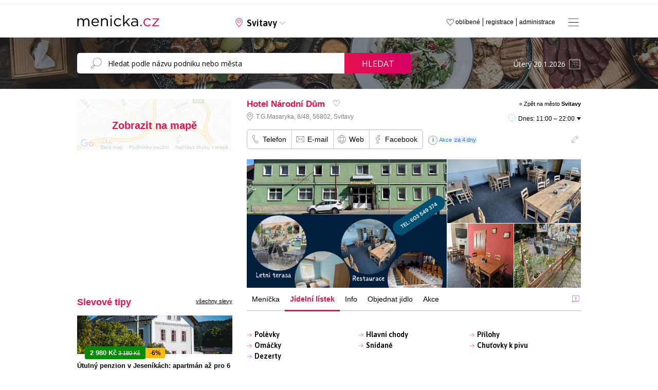

--- FILE ---
content_type: text/html; charset=windows-1250
request_url: https://www.menicka.cz/3591-hotel-narodni-dum.html?t=jidelni-listek
body_size: 17221
content:
<!DOCTYPE html>
<html xmlns="http://www.w3.org/1999/xhtml" xml:lang="cz" lang="cs">

<head>
  <title>Hotel Národní Dům v Svitavách, obědy, obědové menu, polední menu a meníčka | Meníčka.cz</title>
  
  <meta http-equiv="content-language" content="cs" />
  <meta http-equiv="content-type" content="text/html; charset=windows-1250" />
  <meta http-equiv="X-UA-Compatible" content="IE=edge;chrome=1" />
  <meta name="viewport" content="width=1000, initial-scale=0.7">
  <meta name="description" content="Restaurace s možnost snídaní i obědů včetně poledního menu a  večeře.  " />
  <meta name="keywords" content="Hotel Národní Dům, Svitavy, okres Svitavy, meníčka, restaurace, oběd, obědy, denní menu, polední menu, obědová menu, jídelní lístek" />
  <meta name="robots" content="index,follow" />
  <meta name="googlebot" content="index,follow,snippet,archive" />
  <meta name='webmaster' content='Kreativka, s.r.o. - info@kreativka.cz' />
  <meta http-equiv="cache-control" content="no-cache">
  <meta http-equiv="pragma" content="no-cache">
  <meta property="og:title" content="Hotel Národní Dům">
  <meta property="og:description" content="Polední obědové menu">
  <meta property="og:image" content="https://www.menicka.cz/foto/thumb4/3591-1-d2185795-76f5-4628-a08c-2d054a9adff7.png" />
  <meta property="og:url" content="https://www.menicka.cz/3591-hotel-narodni-dum.html" />
  <meta property="fb:app_id" content="573964972805897" />
  <meta property="og:type" content="website" />
  <meta property="fb:admins" content="1194302165"/>
  <meta property="fb:admins" content="100000291683484"/>
  <meta property="fb:admins" content="1790691863"/>
  <meta name="google-site-verification" content="OfBN-ffSSZvwm95j2rpQuKSYGm4YyFWWjIT2EWuBdrU" />
  
    
  <link href="favicon.png" rel="icon" type="image/png" />
  <link rel="Search" href="http://www.menicka.cz/opensearch.xml" type="application/opensearchdescription+xml" title="Meníčka.cz" />
  <link rel="stylesheet" type="text/css" media="all" href="https://www.menicka.cz/css/style-main.css?v=6.582" />
        <!--[if lt IE 9]> <link rel="stylesheet" type="text/css" media="all" href="https://www.menicka.cz//css/ie.css" /><![endif]-->
  <link rel="stylesheet" type="text/css" media="all" href="https://www.menicka.cz//css/lightbox.css?v" />
  <link rel="stylesheet" type="text/css" media="all" href="https://www.menicka.cz//css/fancybox.css" />
  <link rel="stylesheet" type="text/css" media="all" href="https://www.menicka.cz//cookies/cookies.css" />
  <link rel="stylesheet" type="text/css" media="all" href="https://www.menicka.cz//css/swiper-bundle.min.css?v=6.582" />    
  <link rel="stylesheet" href="//code.jquery.com/ui/1.11.2/themes/smoothness/jquery-ui.css" />  
  <link rel="stylesheet" type="text/css" media="all" href="./css/css.magnific-popup.css?v=6.582" />  
  <link rel="stylesheet" href="https://www.menicka.cz//css/jquery-ui.css?v=6.582" />
  <link rel="stylesheet" type="text/css" media="all" href="https://www.menicka.cz//css/jquery-te-1.4.0.css?v=6.582" /> 

  <link rel="stylesheet" href="https://www.menicka.cz//css/column.css?v=6.582" />
  
  <link href='https://fonts.googleapis.com/css?family=Open+Sans:400,300,700&subset=latin,cyrillic,cyrillic-ext,latin-ext' rel='stylesheet' type='text/css' />
  <link href="https://fonts.googleapis.com/css2?family=Asap:ital,wght@0,400;0,500;0,600;1,400;1,500;1,600&display=swap" rel="stylesheet">
  
  <link rel='canonical' href='https://www.menicka.cz/3591-hotel-narodni-dum.html' />
      
   <script type="text/javascript">
      SERVER_NAME = "https://www.menicka.cz/";
   </script>
     
    <script type="text/javascript" src="https://maps.googleapis.com/maps/api/js?key=AIzaSyADSzq1r8vj8oSyzTYupNZvOmZ5IlpM2zE&v=3.exp&libraries=places"></script>  
  
  <script type="text/javascript" src="https://code.jquery.com/jquery-1.10.2.js"></script>
  <script type="text/javascript" src="./js/jquery-ui.js"></script>  
  <script type="text/javascript" src="./js/jquery.backTop.min.js"></script>    
  <script type="text/javascript" src="./js/jquery-te-1.4.0.min.js"></script>  
  <script type="text/javascript" src="./js/lightbox/jquery.lightbox.js"></script> 
  <script type="text/javascript" src="./js/lightbox/lightbox.js"></script>    
  <script type="text/javascript" src="./js/main.js?v=6.582"></script>
      
  <script type="text/javascript" src="./js/dropinslideshow.js"></script>
  <script type="text/javascript" src="./js/i-sticky.js"></script> 
  <script type="text/javascript" src="./js/fancybox/jquery.fancybox-1.3.4.pack.js"></script>
  <script type="text/javascript" src="./js/swiper-bundle.min.js"></script>    
  <script type="text/javascript" src="./js/js.jquery.magnific-popup.min.js?v=6.582"></script>
  
  <script type="text/javascript" src="https://www.google.com/recaptcha/api.js" async defer></script>
  
  <script type='text/javascript' src='./js/copy.js'></script>  
  <script>
		addEventListener("load", function() {
			var forms = [document.getElementById("form_nepresnost"), document.getElementById("kontakt_restaurace")] // array of the forms sharing reCAPTHCHA
			
			// run reCAPTCHA after HTML5 form validation
			forms.forEach(function(form) {form.onsubmit = function(e) {
					e.preventDefault()
					onCompleted.form = this
					grecaptcha.execute()
				}
			})
		})
		
		function onCompleted(token) {
			var form = onCompleted.form
			form.elements["g-recaptcha-response"].value = token
			form.submit()
		}
   </script>    

   <script type="text/javascript">
      window.addEvent('domready', function(){
	     $('textarea-1').mooEditable();
      });            
   </script> 
     
     

        <script>
        $(function() {
            $('.i-sticky').iSticky();
        });
    </script>  
    
<!-- Global site tag (gtag.js) - Google Analytics -->
<script async src="https://www.googletagmanager.com/gtag/js?id=G-ZY5G8PYJNY"></script>
<script>
  window.dataLayer = window.dataLayer || [];
  function gtag(){dataLayer.push(arguments);}
  gtag('js', new Date());

  gtag('config', 'G-ZY5G8PYJNY');
</script>

<!-- Global site tag (gtag.js) - Google Ads -->
<script async src="https://www.googletagmanager.com/gtag/js?id=AW-985966439"></script>
<script>
  window.dataLayer = window.dataLayer || [];
  function gtag(){dataLayer.push(arguments);}
  gtag('js', new Date());

  gtag('config', 'AW-985966439');
</script>
  
<script type="text/javascript">

(function(d, s, id) {
  var js, fjs = d.getElementsByTagName(s)[0];
  if (d.getElementById(id)) return;
  js = d.createElement(s); js.id = id;
  js.src = "//connect.facebook.net/cs_CZ/all.js#xfbml=1&appId=506280806053028";
  fjs.parentNode.insertBefore(js, fjs);
}(document, 'script', 'facebook-jssdk'));
</script>

<script type="text/javascript">
    (function(c,l,a,r,i,t,y){
        c[a]=c[a]||function(){(c[a].q=c[a].q||[]).push(arguments)};
        t=l.createElement(r);t.async=1;t.src="https://www.clarity.ms/tag/"+i;
        y=l.getElementsByTagName(r)[0];y.parentNode.insertBefore(t,y);
    })(window, document, "clarity", "script", "on1y3165jn");
</script>

<script async src="https://securepubads.g.doubleclick.net/tag/js/gpt.js"></script>
<script type='text/javascript'>
  window.googletag = window.googletag || {};
  window.googletag.cmd = window.googletag.cmd || [];
  window.ybConfiguration = window.ybConfiguration || {};
  window.ybConfiguration = Object.assign({}, window.ybConfiguration, { integrationMethod: 'open_tag', smartRefreshDisabled: false });
  (function (y, i, e, L, D) {
    y.Yieldbird = y.Yieldbird || {};
    y.Yieldbird.cmd = y.Yieldbird.cmd || [];
    i.cmd.push(function () { i.pubads().disableInitialLoad(); });
    L = e.createElement('script');
    L.async = true;
    L.src = '//cdn.qwtag.com/a718d4dd-251c-467c-b1cf-99692db95e07/qw.js';
    D = e.getElementsByTagName('script')[0];
    (D.parentNode || e.head).insertBefore(L, D);
  })(window, window.googletag, document);
</script>
<script>window.googletag = window.googletag || {cmd: []};</script>

<!-- Blokování reklam (zpráva) - Google Ads -->
<script async src="https://fundingchoicesmessages.google.com/i/pub-1103513147839952?ers=1" nonce="A9C8vxwj1LjifIt5MLhNKA"></script><script nonce="A9C8vxwj1LjifIt5MLhNKA">(function() {function signalGooglefcPresent() {if (!window.frames['googlefcPresent']) {if (document.body) {const iframe = document.createElement('iframe'); iframe.style = 'width: 0; height: 0; border: none; z-index: -1000; left: -1000px; top: -1000px;'; iframe.style.display = 'none'; iframe.name = 'googlefcPresent'; document.body.appendChild(iframe);} else {setTimeout(signalGooglefcPresent, 0);}}}signalGooglefcPresent();})();</script>



</head>            
                                            
<body onLoad='mapa_city();'>


<div id="fb-root"></div>

<a id='backTop'></a>

      <div class='header_banner' style='height: auto; margin-bottom: 10px'>
   <!-- /52555387,21623607480/menicka.cz_970x210 --><script async='async' src='https://www.googletagservices.com/tag/js/gpt.js'></script><script>var googletag = googletag || {};googletag.cmd = googletag.cmd || [];</script><script>googletag.cmd.push(function() { googletag.defineSlot('/52555387,21623607480/menicka.cz_970x210', [[970, 210], [728, 90], [750, 100], [750, 200], [970, 200], [980, 200]], 'div-gpt-ad-menicka.cz_970x210').addService(googletag.pubads());googletag.pubads().collapseEmptyDivs();googletag.enableServices();});</script><div id='div-gpt-ad-menicka.cz_970x210' style='height: auto; min-height: 210px;'><script>googletag.cmd.push(function() { googletag.display('div-gpt-ad-menicka.cz_970x210'); });</script></div>
</div>


<div id='menu'>
   <a class='close' onClick='Menu()'></a>
   <div class='middle'>
   <ul class='big'>
         </ul>
   
   <ul class='small'>
      <li><a href='administrace.html'>Administrace</a></li>
      <li><a href='registrace.html'>Registrace</a></li>
      <li><a href='media-o-nas.html'>Média o nás</a></li>
      <li><a href='pro-majitele-restauraci.html'>Pro majitele restaurací</a></li>
      <li><a href='produktova-nabidka.html'>Profil portálu</a></li>
      <li><a href='cenik-inzerce.html'>Reklama</a></li>
      <li><a href='kontakt.html'>Kontakt</a></li>
   </ul>
   </div>
</div>

<div class='header'>
   <div class="center">
      <div class="logo"><a href="https://www.menicka.cz/"><img src="https://www.menicka.cz/images/template/logo.svg" alt="Meníčka.cz"/></a></div>
      <div class="mesto"><a id="changecitybutton">Svitavy</span></a></div>
      <a class='fullmenu' onClick='Menu()'></a>
      <ul class="menu">
         <li><a href="administrace.html" title="Administrace pro provozovatele">administrace</a></li>
         <li><a href="registrace.html" title="Registrace pro nové provozovatele">registrace</a></li>
         <li><a href="oblibene.html">oblíbené </a></li>
      </ul>
   </div>
</div>
   
   <ul id="changecity">
      <li>
         <a href='babice.html'>Babice</a>         <a href='banov.html'>Bánov</a>         <a href='benesov.html'>Benešov</a>         <a href='beroun.html'>Beroun</a>         <a href='blansko.html'>Blansko</a>         <a href='bohumin.html'>Bohumín</a>         <a href='bojkovice.html'>Bojkovice</a>         <a href='borsice.html'>Boršice</a>         <a href='boskovice.html'>Boskovice</a>         <a href='brandys-nad-labem.html'>Brandýs nad Labem</a>         <a href='brno.html'><strong>Brno</strong></a>         <a href='broumov.html'>Broumov</a>         <a href='bruntal.html'>Bruntál</a>         <a href='breclav.html'>Břeclav</a>         <a href='brest.html'>Břest</a>         <a href='brezolupy.html'>Březolupy</a>         <a href='buchlovice.html'>Buchlovice</a>         <a href='bucovice.html'>Bučovice</a>         <a href='bystrice-nad-pernstejnem.html'>Bystřice nad Pernštejnem</a>         <a href='bystrice-pod-hostynem.html'>Bystřice pod Hostýnem</a>         <a href='bzenec.html'>Bzenec</a>         <a href='ceska-trebova.html'>Česká Třebová</a>         <a href='cheb.html'>Cheb</a>         <a href='chocen.html'>Choceň</a>         <a href='chomutov.html'>Chomutov</a>         <a href='chotebor.html'>Chotěboř</a>         <a href='chropyne.html'>Chropyně</a>         <a href='chrudim.html'>Chrudim</a>         <a href='caslav.html'>Čáslav</a>         <a href='celadna.html'>Čeladná</a>         <a href='ceska-lipa.html'>Česká Lípa</a>         <a href='ceske-budejovice.html'><strong>České Budějovice</strong></a>         <a href='cesky-tesin.html'>Český Těšín</a>         <a href='decin.html'>Děčín</a>         <a href='dolni-brezany.html'>Dolní Břežany</a>         <a href='dolni-nemci.html'>Dolní Němčí</a>         <a href='domazlice.html'>Domažlice</a>         <a href='drasov.html'>Drásov</a>         <a href='dubnany.html'>Dubňany</a>         <a href='dvur-kralove-nad-labem.html'>Dvůr Králové nad Labem</a>         <a href='frantiskovy-lazne.html'>Františkovy Lázně</a>         <a href='frenstat-pod-rad..html'>Frenštát pod Rad.</a>         <a href='frydek-mistek.html'>Frýdek-Místek</a>         <a href='frydlant-nad-ostravici.html'>Frýdlant nad Ostravicí</a></li>
<li>
         <a href='fulnek.html'>Fulnek</a>         <a href='halenkov.html'>Halenkov</a>         <a href='havirov.html'>Havířov</a>         <a href='havlickuv-brod.html'>Havlíčkův Brod</a>         <a href='hlinsko.html'>Hlinsko</a>         <a href='hlucin.html'>Hlučín</a>         <a href='hluk.html'>Hluk</a>         <a href='hodonin.html'>Hodonín</a>         <a href='holesov.html'>Holešov</a>         <a href='horice.html'>Hořice</a>         <a href='horni-jiretin.html'>Horní Jiřetín</a>         <a href='horsovsky-tyn.html'>Horšovský Týn</a>         <a href='hradec-kralove.html'><strong>Hradec Králové</strong></a>         <a href='hranice.html'>Hranice</a>         <a href='hulin.html'>Hulín</a>         <a href='humpolec.html'>Humpolec</a>         <a href='hustopece.html'>Hustopeče</a>         <a href='hustopece-nad-becvou.html'>Hustopeče nad Bečvou</a>         <a href='ivancice.html'>Ivančice</a>         <a href='jablonec-nad-nisou.html'>Jablonec nad Nisou</a>         <a href='jablonne-v-podjestedi.html'>Jablonné v Podještědí</a>         <a href='jicin.html'>Jičín</a>         <a href='jihlava.html'><strong>Jihlava</strong></a>         <a href='jilemnice.html'>Jilemnice</a>         <a href='jindrichuv-hradec.html'>Jindřichův Hradec</a>         <a href='kadan.html'>Kadaň</a>         <a href='karlovy-vary.html'><strong>Karlovy Vary</strong></a>         <a href='karvina.html'>Karviná</a>         <a href='kladno.html'>Kladno</a>         <a href='klasterec-nad-ohri.html'>Klášterec nad Ohří</a>         <a href='klatovy.html'>Klatovy</a>         <a href='kojetin.html'>Kojetín</a>         <a href='kolin.html'>Kolín</a>         <a href='konice.html'>Konice</a>         <a href='koprivnice.html'>Kopřivnice</a>         <a href='kostelany-nad-moravou.html'>Kostelany nad Moravou</a>         <a href='kozusice.html'>Kožušice</a>         <a href='kralovice.html'>Kralovice</a>         <a href='kralupy-nad-vl..html'>Kralupy nad Vl.</a>         <a href='krnov.html'>Krnov</a>         <a href='kromeriz.html'>Kroměříž</a>         <a href='kunovice.html'>Kunovice</a>         <a href='kurim.html'>Kuřim</a>         <a href='kutna-hora.html'>Kutná Hora</a></li>
<li>
         <a href='kyjov.html'>Kyjov</a>         <a href='lanskroun.html'>Lanškroun</a>         <a href='letohrad.html'>Letohrad</a>         <a href='letovice.html'>Letovice</a>         <a href='liberec.html'><strong>Liberec</strong></a>         <a href='lipnik-nad-becvou.html'>Lipník nad Bečvou</a>         <a href='litomerice.html'>Litoměřice</a>         <a href='litomysl.html'>Litomyšl</a>         <a href='litovel.html'>Litovel</a>         <a href='litvinov.html'>Litvínov</a>         <a href='louny.html'>Louny</a>         <a href='luhacovice.html'>Luhačovice</a>         <a href='marianske-lazne.html'>Mariánské Lázně</a>         <a href='melnik.html'>Mělník</a>         <a href='mikulov.html'>Mikulov</a>         <a href='milotice.html'>Milotice</a>         <a href='mirotice.html'>Mirotice</a>         <a href='mirovice.html'>Mirovice</a>         <a href='mlada-boleslav.html'>Mladá Boleslav</a>         <a href='mnichovo-hradiste.html'>Mnichovo Hradiště</a>         <a href='mohelnice.html'>Mohelnice</a>         <a href='moravska-trebova.html'>Moravská Třebová</a>         <a href='moravsky-beroun.html'>Moravský Beroun</a>         <a href='moravsky-pisek.html'>Moravský Písek</a>         <a href='most.html'>Most</a>         <a href='mutenice.html'>Mutěnice</a>         <a href='nachod.html'>Náchod</a>         <a href='napajedla.html'>Napajedla</a>         <a href='nivnice.html'>Nivnice</a>         <a href='nove-mesto-na-morave.html'>Nové Město na Moravě</a>         <a href='novy-bor.html'>Nový Bor</a>         <a href='novy-jicin.html'>Nový Jičín</a>         <a href='nymburk.html'>Nymburk</a>         <a href='odry.html'>Odry</a>         <a href='olomouc.html'><strong>Olomouc</strong></a>         <a href='opava.html'>Opava</a>         <a href='orechov.html'>Ořechov</a>         <a href='orlova.html'>Orlová</a>         <a href='ostrava.html'><strong>Ostrava</strong></a>         <a href='ostrov.html'>Ostrov</a>         <a href='ostrozska-nova-ves.html'>Ostrožská Nová Ves</a>         <a href='otrokovice.html'>Otrokovice</a>         <a href='pardubice.html'><strong>Pardubice</strong></a>         <a href='pecka.html'>Pecka</a></li>
<li>
         <a href='pelhrimov.html'>Pelhřimov</a>         <a href='petrvald.html'>Petřvald</a>         <a href='pisek.html'>Písek</a>         <a href='plzen.html'><strong>Plzeň</strong></a>         <a href='podebrady.html'>Poděbrady</a>         <a href='polesovice.html'>Polešovice</a>         <a href='prachatice.html'>Prachatice</a>         <a href='praha-1.html'><strong>Praha 1</strong></a>         <a href='praha-2.html'>Praha 2</a>         <a href='praha-3.html'>Praha 3</a>         <a href='praha-4.html'>Praha 4</a>         <a href='praha-5.html'>Praha 5</a>         <a href='praha-6.html'>Praha 6</a>         <a href='praha-7.html'>Praha 7</a>         <a href='praha-8.html'>Praha 8</a>         <a href='praha-9.html'>Praha 9</a>         <a href='praha-10.html'>Praha 10</a>         <a href='praha-zapad.html'>Praha-západ</a>         <a href='prerov.html'>Přerov</a>         <a href='pribor.html'>Příbor</a>         <a href='pribram.html'>Příbram</a>         <a href='prostejov.html'>Prostějov</a>         <a href='rakovnik.html'>Rakovník</a>         <a href='ratiskovice.html'>Ratíškovice</a>         <a href='rohatec.html'>Rohatec</a>         <a href='rokycany.html'>Rokycany</a>         <a href='rokytnice-v-orl.-horach.html'>Rokytnice v Orl. horách</a>         <a href='roudnice-nad-labem.html'>Roudnice nad Labem</a>         <a href='rousinov.html'>Rousínov</a>         <a href='roznov-pod-radhostem.html'>Rožnov pod Radhoštěm</a>         <a href='rychnov-nad-kneznou.html'>Rychnov nad Kněžnou</a>         <a href='rymarov.html'>Rýmařov</a>         <a href='sedlcany.html'>Sedlčany</a>         <a href='skutec.html'>Skuteč</a>         <a href='slavicin.html'>Slavičín</a>         <a href='slavkov.html'>Slavkov</a>         <a href='slavkov-u-brna.html'>Slavkov u Brna</a>         <a href='sokolov.html'>Sokolov</a>         <a href='spytihnev.html'>Spytihněv</a>         <a href='stachy.html'>Stachy</a>         <a href='stare-mesto-u-uh.html'>Staré Město u UH</a>         <a href='strakonice.html'>Strakonice</a>         <a href='straznice.html'>Strážnice</a>         <a href='strilky.html'>Střílky</a></li>
<li>
         <a href='studenka.html'>Studénka</a>         <a href='sumperk.html'>Šumperk</a>         <a href='svatoborice.html'>Svatobořice</a>         <a href='svitavy.html'>Svitavy</a>         <a href='sardice.html'>Šardice</a>         <a href='sternberk.html'>Šternberk</a>         <a href='tabor.html'>Tábor</a>         <a href='tachov.html'>Tachov</a>         <a href='tanvald.html'>Tanvald</a>         <a href='teplice.html'>Teplice</a>         <a href='topolna.html'>Topolná</a>         <a href='trebic.html'>Třebíč</a>         <a href='trinec.html'>Třinec</a>         <a href='trutnov.html'>Trutnov</a>         <a href='turnov.html'>Turnov</a>         <a href='uherske-hradiste.html'>Uherské Hradiště</a>         <a href='uhersky-brod.html'>Uherský Brod</a>         <a href='uhersky-ostroh.html'>Uherský Ostroh</a>         <a href='unicov.html'>Uničov</a>         <a href='usti-nad-labem.html'><strong>Ústí nad Labem</strong></a>         <a href='usti-nad-orlici.html'>Ústí nad Orlicí</a>         <a href='valasske-klobouky.html'>Valašské Klobouky</a>         <a href='valasske-mezirici.html'>Valašské Meziříčí</a>         <a href='valtice.html'>Valtice</a>         <a href='varnsdorf.html'>Varnsdorf</a>         <a href='velka-bites.html'>Velká Bíteš</a>         <a href='velke-karlovice.html'>Velké Karlovice</a>         <a href='velke-nemcice.html'>Velké Němčice</a>         <a href='veseli-nad-moravou.html'>Veselí nad Moravou</a>         <a href='vizovice.html'>Vizovice</a>         <a href='vlasim.html'>Vlašim</a>         <a href='vracov.html'>Vracov</a>         <a href='vrchlabi.html'>Vrchlabí</a>         <a href='vsetin.html'>Vsetín</a>         <a href='vyskov.html'>Vyškov</a>         <a href='vysoke-myto.html'>Vysoké Mýto</a>         <a href='vysoke-nad-jizerou.html'>Vysoké nad Jizerou</a>         <a href='zajeci.html'>Zaječí</a>         <a href='zamberk.html'>Žamberk</a>         <a href='zlin.html'><strong>Zlín</strong></a>         <a href='znojmo.html'>Znojmo</a>         <a href='zacler.html'>Žacléř</a>         <a href='zatec.html'>Žatec</a>         <a href='zdar-nad-sazavou.html'>Žďár nad Sázavou</a></li>
<div class='clear'></div>
<div class='clear'></div>
</ul>
     <div class='clear'></div>
     
   <div id="searchline">
      <div class="center">
         <div class="search">
            <form name="search" id="search" method="post" action="search.html">
               <input type="search" id="SearchString" name="search" value="" placeholder="Hledat podle názvu podniku nebo města" />
               <a href="javascript:document.search.submit();">Hledat</a>
            </form>
            <div class='clear'></div>
         </div>
         <div class="date"><input type='text' name='datum_text' id='datepicker_main' value='Úterý 20.1.2026' /><input type='hidden' name='datum' id='datum' value='' /></div>
      </div>
   </div>
   
   <a id='mapa_close'></a>
   <div id='mapa'></div>   
   
   <div id="menicka">
        
      
   <div class="content">
      <div class="column">             
         <div class='mapa'><img src='images/mapa/other.jpg' /><a id='ViewMapMenu' class='layer'>Zobrazit na mapě</a></div>
                   <div class="bannery">
   <!-- /52555387/menicka.cz_300x250_1 --><script async='async' src='https://www.googletagservices.com/tag/js/gpt.js'></script><script>var googletag = googletag || {};googletag.cmd = googletag.cmd || [];</script><script>googletag.cmd.push(function() { googletag.defineSlot('/52555387,21623607480/menicka.cz_300x250_1', [[300, 250]], 'div-gpt-ad-menicka.cz_300x250_1').addService(googletag.pubads());googletag.pubads().collapseEmptyDivs();googletag.enableServices();});</script><div id='div-gpt-ad-menicka.cz_300x250_1' style='height: 250px;'><script>googletag.cmd.push(function() { googletag.display('div-gpt-ad-menicka.cz_300x250_1'); });</script></div>
</div>
<style>
.banner-slevomat .foto {
  width: 100%;
  height: 75px;
  overflow: hidden;
}

.banner-slevomat .foto img {
  width: 100%;
  height: 100%;
  object-fit: cover;
  object-position: center;
}

.banner-slevomat .info {
   width: calc(100%);
}

.banner-slevomat .info .sleva {
   margin-bottom: 10px;
   position: absolute;
   margin-top: -15px;
   margin-left: 15px;
}

.banner-slevomat .info .sleva .price {
   background: #078a06;
   color: #ffffff;
   display: block;
   float: left;
   border-radius: 3px;
   padding: 5px 10px 5px 10px;
}

.banner-slevomat .info .sleva .price .final_price {
   font-weight: bold;
   font-size: 13px;
}

.banner-slevomat .info .sleva .price .original_price {
   font-size: 11px;
   text-decoration: line-through;
}

.banner-slevomat .info .sleva .discount {
   background: #ffba08;
   color: #000000;
   font-weight: bold;
   float: left;
   margin-top: 3px;
   font-size: 12px;
   display: block;
   padding: 3px 8px 3px 8px;
   border-top-right-radius: 3px;
   border-bottom-right-radius: 3px;
}

.banner-slevomat .info .nadpis {
   font-weight: bold;
   font-size: 13px;
   padding-top: 15px;
   padding-bottom: 5px;
}

.banner-slevomat .info .restaurace {
   font-style: italic;
   font-size: 11px;
   padding-top: 3px;
   padding-bottom: 3px;
}

.banner-slevomat .info .provider_title {
   font-style: italic;
   font-size: 11px;
   padding-top: 3px;
   padding-bottom: 2px;
   font-weight: bold;
}

.banner-slevomat .info .provider_address {
   font-style: italic;
   font-size: 11px;
   padding-bottom: 3px;
   padding-left: 14px;
   background: url('./images/template/icon/mapsmarker-g.svg') no-repeat 0 0;
   background-size: 10px;
   padding-top: 1px;
}

.banner-slevomat .info a.koupit {
   background: #ffba08;
   font-weight: bold;
   color: #000000;
   padding: 5px 10px 5px 10px;
   text-decoration: none;
   border-radius: 5px;
   display: inline-block;
   float: right;
   font-size: 13px;
}

.banner-slevomat .info a.koupit:hover {
   background: #000000;
   color: #ffffff;
   text-decoration: none;
}

.banner-slevomat .vice_slev {
   width: 100%;
   text-align: center;
   padding-top: 50px;
   padding-bottom: 50px;
}

.banner-slevomat .vice_slev a{
   background: #ffba08;
   font-weight: bold;
   color: #000000;
   padding: 10px 15px 10px 15px;
   text-decoration: none;
   border-radius: 5px;
   display: inline-block;
   font-size: 15px;
}

.banner-slevomat .vice_slev a:hover {
   background: #000000;
   color: #ffffff;
   text-decoration: none;
}
</style>
<h2>Slevové tipy <a class='vsechny_akce' href='svitavy.html?m=slevomat'>všechny slevy</a></h2>
<div class='swiper mySwiperColumnSlevomat'>
   <div class='swiper-wrapper' style='margin-bottom: 30px !important;'>
<div class='banner-slevomat swiper-slide'>
   <div class='foto'><a href='https://www.slevomat.cz/akce/2362258-utulny-penzion-v-jesenikach-apartman-az-pro-6-osob?utm_source=affiliate&utm_medium=cpc&utm_campaign=dis_akv_gen_cze_all_buy_23u8sv6p_MENICKACZ&utm_content=feed&utm_term=23u8sv6p' class='noborder' target='_blank'><img class='swiper-lazy' data-src='https://slevomat.sgcdn.cz/images/t/2000/17/19/17197724-e9a7ec.webp' alt='' width='400' height='300'/><div class='swiper-lazy-preloader'></div></div>
   <div class='info'>
      <div class='sleva'>
         <div class='price'><span class='final_price'>2 980 Kč</span> <span class='original_price'>3 180 Kč</span></div>
         <div class='discount'>-6%</div>
         <div class='clear'></div>
      </div>
      <div class='nadpis'><a href='https://www.slevomat.cz/akce/2362258-utulny-penzion-v-jesenikach-apartman-az-pro-6-osob?utm_source=affiliate&utm_medium=cpc&utm_campaign=dis_akv_gen_cze_all_buy_23u8sv6p_MENICKACZ&utm_content=feed&utm_term=23u8sv6p' target='_blank'>Útulný penzion v Jeseníkách: apartmán až pro 6 osob, výlety do Velkých Losin, na Praděd i k vodopádům</a></div>
      <div class='provider_title'>Penzion Johannes, Stará Ves, Potočná 112/28</div>
      <div class='provider_address'>Potočná 112/28, Stará Ves, 795 01</div>
      <a class='koupit' href='https://www.slevomat.cz/akce/2362258-utulny-penzion-v-jesenikach-apartman-az-pro-6-osob?utm_source=affiliate&utm_medium=cpc&utm_campaign=dis_akv_gen_cze_all_buy_23u8sv6p_MENICKACZ&utm_content=feed&utm_term=23u8sv6p' target='_blank'>detail slevy</a>
   </div>
   <div class='clear'></div>
</div>
<div class='banner-slevomat swiper-slide'>
   <div class='foto'><a href='https://www.slevomat.cz/akce/2351638-objevte-slavne-duny-v-lebe-apartmany-u-plaze-i-strava?utm_source=affiliate&utm_medium=cpc&utm_campaign=dis_akv_gen_cze_all_buy_23u8sv6p_MENICKACZ&utm_content=feed&utm_term=23u8sv6p' class='noborder' target='_blank'><img class='swiper-lazy' data-src='https://slevomat.sgcdn.cz/images/t/2000/18/06/18064930-4ce2fd.webp' alt='' width='400' height='300'/><div class='swiper-lazy-preloader'></div></div>
   <div class='info'>
      <div class='sleva'>
         <div class='price'><span class='final_price'>4 014 Kč</span> <span class='original_price'>4 015 Kč</span></div>
         <div class='discount'>-0%</div>
         <div class='clear'></div>
      </div>
      <div class='nadpis'><a href='https://www.slevomat.cz/akce/2351638-objevte-slavne-duny-v-lebe-apartmany-u-plaze-i-strava?utm_source=affiliate&utm_medium=cpc&utm_campaign=dis_akv_gen_cze_all_buy_23u8sv6p_MENICKACZ&utm_content=feed&utm_term=23u8sv6p' target='_blank'>Navštivte slavné písečné duny v Łebě: apartmány u pláže, snídaně či polopenze</a></div>
      <div class='provider_title'>Plaża Resort Łeba</div>
      <div class='provider_address'>Nadmorska 7D, Łeba, 84-360</div>
      <a class='koupit' href='https://www.slevomat.cz/akce/2351638-objevte-slavne-duny-v-lebe-apartmany-u-plaze-i-strava?utm_source=affiliate&utm_medium=cpc&utm_campaign=dis_akv_gen_cze_all_buy_23u8sv6p_MENICKACZ&utm_content=feed&utm_term=23u8sv6p' target='_blank'>detail slevy</a>
   </div>
   <div class='clear'></div>
</div>
<div class='banner-slevomat swiper-slide'>
   <div class='foto'><a href='https://www.slevomat.cz/akce/2324342-val-di-fassa-4-hotel-u-sjezdovky-s-polopenzi?utm_source=affiliate&utm_medium=cpc&utm_campaign=dis_akv_gen_cze_all_buy_23u8sv6p_MENICKACZ&utm_content=feed&utm_term=23u8sv6p' class='noborder' target='_blank'><img class='swiper-lazy' data-src='https://slevomat.sgcdn.cz/images/t/2000/17/94/17944178-42324c.webp' alt='' width='400' height='300'/><div class='swiper-lazy-preloader'></div></div>
   <div class='info'>
      <div class='sleva'>
         <div class='price'><span class='final_price'>38 045 Kč</span></div>
         <div class='clear'></div>
      </div>
      <div class='nadpis'><a href='https://www.slevomat.cz/akce/2324342-val-di-fassa-4-hotel-u-sjezdovky-s-polopenzi?utm_source=affiliate&utm_medium=cpc&utm_campaign=dis_akv_gen_cze_all_buy_23u8sv6p_MENICKACZ&utm_content=feed&utm_term=23u8sv6p' target='_blank'>Val di Fassa: 4* hotel jen 100 m od sjezdovky, bohatá polopenze</a></div>
      <div class='provider_title'>CK Zanzo od Slevomatu</div>
      <div class='provider_address'>Pernerova 691/42, Praha - Karlín, 186 00</div>
      <a class='koupit' href='https://www.slevomat.cz/akce/2324342-val-di-fassa-4-hotel-u-sjezdovky-s-polopenzi?utm_source=affiliate&utm_medium=cpc&utm_campaign=dis_akv_gen_cze_all_buy_23u8sv6p_MENICKACZ&utm_content=feed&utm_term=23u8sv6p' target='_blank'>detail slevy</a>
   </div>
   <div class='clear'></div>
</div>
<div class='banner-slevomat swiper-slide'>
   <div class='foto'><a href='https://www.slevomat.cz/akce/2374652-wellness-pobyt-ve-strakonicich-se-snidani-ci-polopenzi?utm_source=affiliate&utm_medium=cpc&utm_campaign=dis_akv_gen_cze_all_buy_23u8sv6p_MENICKACZ&utm_content=feed&utm_term=23u8sv6p' class='noborder' target='_blank'><img class='swiper-lazy' data-src='https://slevomat.sgcdn.cz/images/t/2000/18/03/18038336-4f9f26.webp' alt='' width='400' height='300'/><div class='swiper-lazy-preloader'></div></div>
   <div class='info'>
      <div class='sleva'>
         <div class='price'><span class='final_price'>2 090 Kč</span> <span class='original_price'>2 350 Kč</span></div>
         <div class='discount'>-11%</div>
         <div class='clear'></div>
      </div>
      <div class='nadpis'><a href='https://www.slevomat.cz/akce/2374652-wellness-pobyt-ve-strakonicich-se-snidani-ci-polopenzi?utm_source=affiliate&utm_medium=cpc&utm_campaign=dis_akv_gen_cze_all_buy_23u8sv6p_MENICKACZ&utm_content=feed&utm_term=23u8sv6p' target='_blank'>Pobyt v nejlépe hodnoceném hotelu na Strakonicku: snídaně či polopenze, bazén, biotop i wellness</a></div>
      <div class='provider_title'>Hotel Resort Lovecká Bašta****</div>
      <div class='provider_address'>Švandy Dudáka 1312, Strakonice, 386 01</div>
      <a class='koupit' href='https://www.slevomat.cz/akce/2374652-wellness-pobyt-ve-strakonicich-se-snidani-ci-polopenzi?utm_source=affiliate&utm_medium=cpc&utm_campaign=dis_akv_gen_cze_all_buy_23u8sv6p_MENICKACZ&utm_content=feed&utm_term=23u8sv6p' target='_blank'>detail slevy</a>
   </div>
   <div class='clear'></div>
</div>
<div class='banner-slevomat swiper-slide'>
   <div class='foto'><a href='https://www.slevomat.cz/akce/2355592-pobyt-ve-stylovem-apartmanu-v-jasne-pro-2-4-osoby?utm_source=affiliate&utm_medium=cpc&utm_campaign=dis_akv_gen_cze_all_buy_23u8sv6p_MENICKACZ&utm_content=feed&utm_term=23u8sv6p' class='noborder' target='_blank'><img class='swiper-lazy' data-src='https://slevomat.sgcdn.cz/images/t/2000/18/07/18077906-6cbb74.webp' alt='' width='400' height='300'/><div class='swiper-lazy-preloader'></div></div>
   <div class='info'>
      <div class='sleva'>
         <div class='price'><span class='final_price'>1 579 Kč</span> <span class='original_price'>1 700 Kč</span></div>
         <div class='discount'>-7%</div>
         <div class='clear'></div>
      </div>
      <div class='nadpis'><a href='https://www.slevomat.cz/akce/2355592-pobyt-ve-stylovem-apartmanu-v-jasne-pro-2-4-osoby?utm_source=affiliate&utm_medium=cpc&utm_campaign=dis_akv_gen_cze_all_buy_23u8sv6p_MENICKACZ&utm_content=feed&utm_term=23u8sv6p' target='_blank'>Pobyt plný pohody ve stylovém apartmánu v srdci lyžařského střediska Jasná pro 2-4 osoby</a></div>
      <div class='provider_title'>FF Apartments</div>
      <div class='provider_address'>Demänovská dolina 188, Demänovská Dolina, 031 01</div>
      <a class='koupit' href='https://www.slevomat.cz/akce/2355592-pobyt-ve-stylovem-apartmanu-v-jasne-pro-2-4-osoby?utm_source=affiliate&utm_medium=cpc&utm_campaign=dis_akv_gen_cze_all_buy_23u8sv6p_MENICKACZ&utm_content=feed&utm_term=23u8sv6p' target='_blank'>detail slevy</a>
   </div>
   <div class='clear'></div>
</div>
<div class='banner-slevomat swiper-slide'>
   <div class='foto'><a href='https://www.slevomat.cz/akce/2375656-tyrolska-nadhera-s-polopenzi-bazeny-a-saunovym-svetem?utm_source=affiliate&utm_medium=cpc&utm_campaign=dis_akv_gen_cze_all_buy_23u8sv6p_MENICKACZ&utm_content=feed&utm_term=23u8sv6p' class='noborder' target='_blank'><img class='swiper-lazy' data-src='https://slevomat.sgcdn.cz/images/t/2000/17/57/17575116-9f7031.webp' alt='' width='400' height='300'/><div class='swiper-lazy-preloader'></div></div>
   <div class='info'>
      <div class='sleva'>
         <div class='price'><span class='final_price'>14 817 Kč</span> <span class='original_price'>16 250 Kč</span></div>
         <div class='discount'>-9%</div>
         <div class='clear'></div>
      </div>
      <div class='nadpis'><a href='https://www.slevomat.cz/akce/2375656-tyrolska-nadhera-s-polopenzi-bazeny-a-saunovym-svetem?utm_source=affiliate&utm_medium=cpc&utm_campaign=dis_akv_gen_cze_all_buy_23u8sv6p_MENICKACZ&utm_content=feed&utm_term=23u8sv6p' target='_blank'>Luxusní Tyrolsko: hotel 300 m od lanovky, bohatá polopenze, bazény a saunový svět</a></div>
      <div class='provider_title'>Posthotel Kassl</div>
      <div class='provider_address'>Hauptstrasse 70, Oetz - Tyrol, 6433</div>
      <a class='koupit' href='https://www.slevomat.cz/akce/2375656-tyrolska-nadhera-s-polopenzi-bazeny-a-saunovym-svetem?utm_source=affiliate&utm_medium=cpc&utm_campaign=dis_akv_gen_cze_all_buy_23u8sv6p_MENICKACZ&utm_content=feed&utm_term=23u8sv6p' target='_blank'>detail slevy</a>
   </div>
   <div class='clear'></div>
</div>
<div class='banner-slevomat swiper-slide'>
   <div class='foto'><a href='https://www.slevomat.cz/akce/2346534-tiny-house-v-prirode-na-vysocine-se-saunou-i-grilem?utm_source=affiliate&utm_medium=cpc&utm_campaign=dis_akv_gen_cze_all_buy_23u8sv6p_MENICKACZ&utm_content=feed&utm_term=23u8sv6p' class='noborder' target='_blank'><img class='swiper-lazy' data-src='https://slevomat.sgcdn.cz/images/t/2000/17/83/17836618-58b343.webp' alt='' width='400' height='300'/><div class='swiper-lazy-preloader'></div></div>
   <div class='info'>
      <div class='sleva'>
         <div class='price'><span class='final_price'>3 599 Kč</span> <span class='original_price'>3 999 Kč</span></div>
         <div class='discount'>-10%</div>
         <div class='clear'></div>
      </div>
      <div class='nadpis'><a href='https://www.slevomat.cz/akce/2346534-tiny-house-v-prirode-na-vysocine-se-saunou-i-grilem?utm_source=affiliate&utm_medium=cpc&utm_campaign=dis_akv_gen_cze_all_buy_23u8sv6p_MENICKACZ&utm_content=feed&utm_term=23u8sv6p' target='_blank'>Tiny house na Vysočině: krásná lokalita na samotě, sauna, gril a komfortní vybavení</a></div>
      <div class='provider_title'>Za šípkovým keřem Tiny House</div>
      <div class='provider_address'>Baliny, Velké Meziříčí, 594 01</div>
      <a class='koupit' href='https://www.slevomat.cz/akce/2346534-tiny-house-v-prirode-na-vysocine-se-saunou-i-grilem?utm_source=affiliate&utm_medium=cpc&utm_campaign=dis_akv_gen_cze_all_buy_23u8sv6p_MENICKACZ&utm_content=feed&utm_term=23u8sv6p' target='_blank'>detail slevy</a>
   </div>
   <div class='clear'></div>
</div>
<div class='banner-slevomat swiper-slide'>
   <div class='foto'><a href='https://www.slevomat.cz/akce/2362800-moderni-hotel-v-centru-vratislavi-se-snidani?utm_source=affiliate&utm_medium=cpc&utm_campaign=dis_akv_gen_cze_all_buy_23u8sv6p_MENICKACZ&utm_content=feed&utm_term=23u8sv6p' class='noborder' target='_blank'><img class='swiper-lazy' data-src='https://slevomat.sgcdn.cz/images/t/2000/17/32/17328500-94b865.webp' alt='' width='400' height='300'/><div class='swiper-lazy-preloader'></div></div>
   <div class='info'>
      <div class='sleva'>
         <div class='price'><span class='final_price'>1 423 Kč</span> <span class='original_price'>1 610 Kč</span></div>
         <div class='discount'>-12%</div>
         <div class='clear'></div>
      </div>
      <div class='nadpis'><a href='https://www.slevomat.cz/akce/2362800-moderni-hotel-v-centru-vratislavi-se-snidani?utm_source=affiliate&utm_medium=cpc&utm_campaign=dis_akv_gen_cze_all_buy_23u8sv6p_MENICKACZ&utm_content=feed&utm_term=23u8sv6p' target='_blank'>Pobyt v moderním hotelu v centru Vratislavi pro pár či rodinu</a></div>
      <div class='provider_title'>Citi Hotel's Wrocław</div>
      <div class='provider_address'>ul. Trzemeska 10, Wrocław, 53-679</div>
      <a class='koupit' href='https://www.slevomat.cz/akce/2362800-moderni-hotel-v-centru-vratislavi-se-snidani?utm_source=affiliate&utm_medium=cpc&utm_campaign=dis_akv_gen_cze_all_buy_23u8sv6p_MENICKACZ&utm_content=feed&utm_term=23u8sv6p' target='_blank'>detail slevy</a>
   </div>
   <div class='clear'></div>
</div>
<div class='banner-slevomat swiper-slide'>
   <div class='foto'><a href='https://www.slevomat.cz/akce/2276770-treehouse-na-dolni-morave-s-privatnim-wellness?utm_source=affiliate&utm_medium=cpc&utm_campaign=dis_akv_gen_cze_all_buy_23u8sv6p_MENICKACZ&utm_content=feed&utm_term=23u8sv6p' class='noborder' target='_blank'><img class='swiper-lazy' data-src='https://slevomat.sgcdn.cz/images/t/2000/17/14/17146018-c1f019.webp' alt='' width='400' height='300'/><div class='swiper-lazy-preloader'></div></div>
   <div class='info'>
      <div class='sleva'>
         <div class='price'><span class='final_price'>4 290 Kč</span></div>
         <div class='clear'></div>
      </div>
      <div class='nadpis'><a href='https://www.slevomat.cz/akce/2276770-treehouse-na-dolni-morave-s-privatnim-wellness?utm_source=affiliate&utm_medium=cpc&utm_campaign=dis_akv_gen_cze_all_buy_23u8sv6p_MENICKACZ&utm_content=feed&utm_term=23u8sv6p' target='_blank'>Treehouse na Dolní Moravě: privátní vířivka, finská sauna i gril až pro 4 os.</a></div>
      <div class='provider_title'>Treehouse Sněžník</div>
      <div class='provider_address'>Dolní Morava, Dolní Morava, 561 69</div>
      <a class='koupit' href='https://www.slevomat.cz/akce/2276770-treehouse-na-dolni-morave-s-privatnim-wellness?utm_source=affiliate&utm_medium=cpc&utm_campaign=dis_akv_gen_cze_all_buy_23u8sv6p_MENICKACZ&utm_content=feed&utm_term=23u8sv6p' target='_blank'>detail slevy</a>
   </div>
   <div class='clear'></div>
</div>
<div class='banner-slevomat swiper-slide'>
   <div class='foto'><a href='https://www.slevomat.cz/akce/2348280-moderni-apartmany-v-demanove-se-stravou-a-wellness?utm_source=affiliate&utm_medium=cpc&utm_campaign=dis_akv_gen_cze_all_buy_23u8sv6p_MENICKACZ&utm_content=feed&utm_term=23u8sv6p' class='noborder' target='_blank'><img class='swiper-lazy' data-src='https://slevomat.sgcdn.cz/images/t/2000/18/03/18038570-cd4041.webp' alt='' width='400' height='300'/><div class='swiper-lazy-preloader'></div></div>
   <div class='info'>
      <div class='sleva'>
         <div class='price'><span class='final_price'>3 862 Kč</span> <span class='original_price'>4 591 Kč</span></div>
         <div class='discount'>-16%</div>
         <div class='clear'></div>
      </div>
      <div class='nadpis'><a href='https://www.slevomat.cz/akce/2348280-moderni-apartmany-v-demanove-se-stravou-a-wellness?utm_source=affiliate&utm_medium=cpc&utm_campaign=dis_akv_gen_cze_all_buy_23u8sv6p_MENICKACZ&utm_content=feed&utm_term=23u8sv6p' target='_blank'>Apartmány Via Jasná v Nízkých Tatrách se stravou a wellness vhodné pro páry i celou rodinu</a></div>
      <div class='provider_title'>Apartmány Via Jasná</div>
      <div class='provider_address'>Demänová 492, Liptovský Mikuláš, 031 01</div>
      <a class='koupit' href='https://www.slevomat.cz/akce/2348280-moderni-apartmany-v-demanove-se-stravou-a-wellness?utm_source=affiliate&utm_medium=cpc&utm_campaign=dis_akv_gen_cze_all_buy_23u8sv6p_MENICKACZ&utm_content=feed&utm_term=23u8sv6p' target='_blank'>detail slevy</a>
   </div>
   <div class='clear'></div>
</div>
<div class='banner-slevomat swiper-slide'>
   <div class='vice_slev'>
      <a href='svitavy.html?m=slevomat'>zobrazit více slev</a>
   </div>
   <div class='clear'></div>
</div>
   </div>
   <div class='swiper-pagination'></div>
</div>

<!-- Initialize Swiper -->
<script>
  var swiper = new Swiper(".mySwiperColumnSlevomat", {
    preloadImages: false,
    watchSlidesProgress: true,
    autoHeight: true,
    lazy: {
      loadOnTransitionStart: false,
      loadPrevNext: true,
      loadPrevNextAmount: 1
    },
    pagination: {
      el: ".mySwiperColumnSlevomat .swiper-pagination",
      clickable: true
    }
    // loop: false // pokud máš loop:true, počítej s načítáním více slidů
  });
</script>

<h2>Akce ve městě <a class='vsechny_akce' href='svitavy.html?m=akce'>všechny akce</a></h2>
<div class='swiper mySwiperColumnAkce'>
   <div class='swiper-wrapper' style='margin-bottom: 35px;'>
<div class='banner-akce swiper-slide'>
   <div class='foto'><a href='./redirect.php?w=akce&id=67a9b6e59ac1105da3d7785693e2028d' target='_new'><img class='swiper-lazy' src='files/akce/thumb/3591-1767786727.jpg'></a></div>
   <div class='info'>
      <div class='nazev'><a href='./redirect.php?w=akce&id=67a9b6e59ac1105da3d7785693e2028d' target='_new'>Turnaj v</a></div>
      <div class='nazev'><a href='./redirect.php?w=akce&id=67a9b6e59ac1105da3d7785693e2028d' target='_new'>šipkách</a></div>
      <div class='datum'>
         <div class='line'><span>24.01.2026</span> <small></small></div>
      </div>
      <div class='restaurace'><a href='3591-hotel-narodni-dum.html' target='_new'>Hotel Národní Dům</a></div>
      <div class='mesto'>Svitavy</div>
      <div class='action'>
         <a class='vice' href='./redirect.php?w=akce&id=67a9b6e59ac1105da3d7785693e2028d' target='_new'>více informací</a>
         <a class='share' id='shareButton' data-title='Turnaj v šipkách' data-text='AKCE | Turnaj v šipkách | 24.01.2026 |  | Hotel Národní Dům | Svitavy' data-url='https://www.menicka.cz/3591-hotel-narodni-dum.html?t=akce#m' data-category='akce' data-id='37468'></a>
      </div>
   </div>
</div>
<div class='banner-akce swiper-slide'>
   <div class='foto'><a href='./redirect.php?w=akce&id=60b01a86d9b3175d7f934b779c4b3643' target='_new'><img class='swiper-lazy' src='files/akce/thumb/3589-1768636824.jpg'></a></div>
   <div class='info'>
      <div class='nazev'><a href='./redirect.php?w=akce&id=60b01a86d9b3175d7f934b779c4b3643' target='_new'>Chytrý kvíz</a></div>
      <div class='datum'>
         <div class='line'><span>10.02.2026</span> <small>19</small></div>
      </div>
      <div class='restaurace'><a href='3589-restaurace-astra.html' target='_new'>Restaurace Astra</a></div>
      <div class='mesto'>Svitavy</div>
      <div class='action'>
         <a class='vice' href='./redirect.php?w=akce&id=60b01a86d9b3175d7f934b779c4b3643' target='_new'>více informací</a>
         <a class='share' id='shareButton' data-title='Chytrý kvíz' data-text='AKCE | Chytrý kvíz | 10.02.2026 | 19 | Restaurace Astra | Svitavy' data-url='https://www.menicka.cz/3589-restaurace-astra.html?t=akce#m' data-category='akce' data-id='37625'></a>
      </div>
   </div>
</div>
   </div>
   <div class='swiper-pagination'></div>
</div>

<!-- Initialize Swiper -->
<script>
  var swiper = new Swiper(".mySwiperColumnAkce", {
    lazy: true,
    autoHeight: true,
    pagination: {
      el: ".swiper-pagination",
      clickable: true,
    },
  });
</script>


<div class="adsense">
   <!-- /52555387/menicka.cz_300x600_1 --><script async='async' src='https://www.googletagservices.com/tag/js/gpt.js'></script><script>var googletag = googletag || {};googletag.cmd = googletag.cmd || [];</script><script>googletag.cmd.push(function() {var _YB=_YB||{ab:function(){return (_YB.dool?'b':'a'+Math.floor(Math.random()*10));},dc:function(){return (_YB.dool?'d':'c'+Math.floor(Math.random()*20));},mx:function(){return (!_YB.dool?'x':'m'+Math.floor(Math.random()*180));},tt:function(){return ('tt'+Math.floor(Math.random()*10));},dool:Math.random()>=0.1}; var _yt=new Date(),yb_th=_yt.getUTCHours()-8,yb_tm=_yt.getUTCMinutes(),yb_wd=_yt.getUTCDay();if(yb_th<0){yb_th=24+yb_th;yb_wd-=1;};if(yb_wd<0){yb_wd=7+yb_wd};  googletag.defineSlot('/52555387,21623607480/menicka.cz_300x600_1', [[300, 600]], 'div-gpt-ad-menicka.cz_300x600_1').setTargeting('yb_ab', _YB.ab()).setTargeting('yb_dc', _YB.dc()).setTargeting('yb_mx', _YB.mx()).setTargeting('yb_tt', _YB.tt()).setTargeting('yb_ff', ''+Math.round(Math.random())).setTargeting('yb_th', yb_th.toString()).setTargeting('yb_tm', yb_tm.toString()).setTargeting('yb_wd', yb_wd.toString()).addService(googletag.pubads());googletag.pubads().collapseEmptyDivs();googletag.enableServices();});</script><div id='div-gpt-ad-menicka.cz_300x600_1'><script>googletag.cmd.push(function() { googletag.display('div-gpt-ad-menicka.cz_300x600_1'); });</script></div>
      

</div>


<!-- Initialize Swiper -->
<script>
  var swiper = new Swiper(".mySwiperColumnPrace", {
    lazy: true,
    autoHeight: true,
    pagination: {
      el: ".swiper-pagination",
      clickable: true,
    },
  });
</script>


            <div class="bannery">
               <div class="box">  
                                    
                  
 
				             
                  <div class="flow_sklik" id="flow">
                     <div class="i-sticky">
                        <!-- /52555387/menicka.cz_300x600_2 --><script async='async' src='https://www.googletagservices.com/tag/js/gpt.js'></script><script>var googletag = googletag || {};googletag.cmd = googletag.cmd || [];</script><script>googletag.cmd.push(function() {var _YB=_YB||{ab:function(){return (_YB.dool?'b':'a'+Math.floor(Math.random()*10));},dc:function(){return (_YB.dool?'d':'c'+Math.floor(Math.random()*20));},mx:function(){return (!_YB.dool?'x':'m'+Math.floor(Math.random()*180));},tt:function(){return ('tt'+Math.floor(Math.random()*10));},dool:Math.random()>=0.1}; var _yt=new Date(),yb_th=_yt.getUTCHours()-8,yb_tm=_yt.getUTCMinutes(),yb_wd=_yt.getUTCDay();if(yb_th<0){yb_th=24+yb_th;yb_wd-=1;};if(yb_wd<0){yb_wd=7+yb_wd};  googletag.defineSlot('/52555387,21623607480/menicka.cz_300x600_2', [[300, 600]], 'div-gpt-ad-menicka.cz_300x600_2').setTargeting('yb_ab', _YB.ab()).setTargeting('yb_dc', _YB.dc()).setTargeting('yb_mx', _YB.mx()).setTargeting('yb_tt', _YB.tt()).setTargeting('yb_ff', ''+Math.round(Math.random())).setTargeting('yb_th', yb_th.toString()).setTargeting('yb_tm', yb_tm.toString()).setTargeting('yb_wd', yb_wd.toString()).addService(googletag.pubads());googletag.pubads().collapseEmptyDivs();googletag.enableServices();});</script><div id='div-gpt-ad-menicka.cz_300x600_2'><script>googletag.cmd.push(function() { googletag.display('div-gpt-ad-menicka.cz_300x600_2'); });</script></div>
                     </div>                   
                                           
                  </div>                                                                                                
                                    
                                    
                                 </div>
               
            </div>
            
                                                                       </div>
      <div class="text">
                  
               <script>
function mapa_city()
   {
      var myLatlng = new google.maps.LatLng(49.7582447,16.4609897);
      var myOptions =
         {
            zoom: 13,
            center: myLatlng,
            zoomControl: false,
            mapTypeId: google.maps.MapTypeId.ROADMAP
         };
      var map = new google.maps.Map(document.getElementById('mapa_city'),myOptions);
   }
function mapa()
   {
      var myLatlng = new google.maps.LatLng(49.7582447,16.4609897);
      var myOptions =
         {
            zoom: 13,
            center: myLatlng,
            mapTypeControl: false,
            zoomControl: true,
            scrollwheel: false,
            streetViewControl: false,
            mapTypeId: google.maps.MapTypeId.ROADMAP
         };
      var map = new google.maps.Map(document.getElementById('mapa'),myOptions);
      var infowindow = new google.maps.InfoWindow();
      var marker, i;
      var bounds = new google.maps.LatLngBounds();
      for (i = 0; i < markers.length; i++)
         {
            var pos = new google.maps.LatLng(markers[i][3], markers[i][4]);
            bounds.extend(pos);
            marker = new google.maps.Marker(
               {
                  position: pos,
                  map: map,
                  title: markers[i][1],
                  icon: 'images/template/png/mapsmarker.png'
               });
            google.maps.event.addListener(marker, 'click', (function(marker, i)
               {
                  return function() { window.location.href = markers[i][2]; }
               })(marker, i));
         }
      //map.fitBounds(bounds);
   }
   var markers = [
	     ['3591', 'p', '3591-hotel-narodni-dum.html', 49.7582447,16.4609897]
   ];
</script>
      
         <link rel="stylesheet" type="text/css" media="all" href="./css/css.profil.css?v=6.582" />
         <link rel="stylesheet" type="text/css" media="all" href="./css/css.profil.rozvoz.css?v=6.582" />
         <link rel="stylesheet" type="text/css" media="all" href="./css/css.profil.nabidka-prace.css?v=6.582" />
         
         <div class="profile">
 
            <div class='line1'>
               <h1>Hotel Národní Dům    <span class='oblibena'><a href='?oblibena=3591' title='Přidat k oblíbeným'></a></span> </h1>
               <div class='navigace'>&laquo; <a href='svitavy.html'>Zpět na město <strong>Svitavy</strong></a></div>
               <div class='clear'></div>
            </div>
            <div class='line2'>
               <div class='adresa'><a id='ViewMapMenuProfil'>T.G.Masaryka, 6/48, 56802, Svitavy</a></div>
               <div class='oteviracidoba g'>
                  <span class='stav'></span>
                  <span class='hodiny'>Dnes: 11:00 &ndash; 22:00</span>
                  <ul class='prehled'>
                  <li><span class='den'>Pondělí:</span> <span class='cas'>11:00 &ndash; 22:00</span><div class='clear'></div></li>
<li class='aktivni'><span class='den'>Úterý:</span> <span class='cas'>11:00 &ndash; 22:00</span><div class='clear'></div></li>
<li><span class='den'>Středa:</span> <span class='cas'>11:00 &ndash; 22:00</span><div class='clear'></div></li>
<li><span class='den'>Čtvrtek:</span> <span class='cas'>11:00 &ndash; 22:00</span><div class='clear'></div></li>
<li><span class='den'>Pátek:</span> <span class='cas'>11:00 &ndash; 24:00</span><div class='clear'></div></li>
<li><span class='den'>Sobota:</span> <span class='cas'>11:00 &ndash; 22:00</span><div class='clear'></div></li>
<li><span class='den'>Neděle:</span> <span class='cas'>11:00 &ndash; 22:00</span><div class='clear'></div></li>
                  </ul>
               </div>
                  
               <div class='clear'></div>
            </div>
            <div class='line3'>
               <ul class='kontakt'>
               <li><a class='ajax-popup telefon' href='./inc/profil-zadost-kontakt.php?typ=telefon&restaurace=3591'>Telefon</a></li><li><a class='ajax-popup email' href='./inc/profil-zadost-kontakt.php?typ=email&restaurace=3591'>E-mail</a></li><li><a class='web' href='./inc/profil-zadost-kontakt.php?typ=web&restaurace=3591' target='_blank'>Web</a></li><li><a class='facebook' href='./inc/profil-zadost-kontakt.php?typ=facebook&restaurace=3591' target='_blank'>Facebook</a></li>               </ul>
               <a class='akce' href='https://www.menicka.cz/3591-hotel-narodni-dum.html?t=akce#m'><span>Akce <span class='za'>za 4 dny</span></span></a>               <div class='nahlasit'><a class='popup-modal' href='#nahlasit' title='nahlásit nepřesné údaje'></a></div>
               <div class='clear'></div>
            </div>
      
                        
            <ul class='galerie v4'>
                              <li><a href='../foto/thumb4/3591-1-d2185795-76f5-4628-a08c-2d054a9adff7.png' class='lightbox' rel='lightbox'><img class='photo width' src='../foto/thumb4/3591-1-d2185795-76f5-4628-a08c-2d054a9adff7.png' alt='Hotel Národní Dům' class='noborder'/></a></li>
<li><a href='../foto/thumb4/3591-2-img_0014.jpeg' class='lightbox' rel='lightbox'><img class='photo width' src='../foto/thumb4/3591-2-img_0014.jpeg' alt='Hotel Národní Dům' class='noborder'/></a></li>
<li><a href='../foto/thumb4/3591-3-img_0019.jpeg' class='lightbox' rel='lightbox'><img class='photo width' src='../foto/thumb4/3591-3-img_0019.jpeg' alt='Hotel Národní Dům' class='noborder'/></a></li>
<li><a href='../foto/thumb4/3591-4-img_0020.jpeg' class='lightbox' rel='lightbox'><img class='photo width' src='../foto/thumb4/3591-4-img_0020.jpeg' alt='Hotel Národní Dům' class='noborder'/></a></li>
            </ul>
                        
            <ul class='menu' id="m">
               <li><a href='https://www.menicka.cz/3591-hotel-narodni-dum.html#m'>Meníčka</a></li><li><a class='aktivni' href='https://www.menicka.cz/3591-hotel-narodni-dum.html?t=jidelni-listek#m' onclick="ZadostKontakt(3591, 'jidelnilistek');">Jídelní lístek</a></li><li><a href='https://www.menicka.cz/3591-hotel-narodni-dum.html?t=info#m'>Info</a></li><li><a href='https://www.menicka.cz/3591-hotel-narodni-dum.html?t=rozvoz#m'>Objednat jídlo</a></li><li><a href='https://www.menicka.cz/3591-hotel-narodni-dum.html?t=akce#m'>Akce</a></li><li><a class='info'><div class='box'><div class='nadpis'>Stravenky</div><ul><li>Sodexo</li><li>Ticket Restaurant</li><li>Le Cheque Dejeuner</li></ul><div class='clear'></div><div class='nadpis'>Platební karty</div><ul><li>Maestro</li><li>Mastercard</li><li>VISA</li><li>Visa Electron</li><li>American Express</li><li>JCB</li><li>Diners Club</li></ul></div></a></li>            </ul>
            
            <div class='clear'></div>
            
            <div class="obsah">
                  <div class='reklama' style='padding-left: 80px;'>
      <!-- /52555387/menicka.cz_468x60_2 --><script async='async' src='https://www.googletagservices.com/tag/js/gpt.js'></script><script>var googletag = googletag || {};googletag.cmd = googletag.cmd || [];</script><script>googletag.cmd.push(function() {var _YB=_YB||{ab:function(){return (_YB.dool?'b':'a'+Math.floor(Math.random()*10));},dc:function(){return (_YB.dool?'d':'c'+Math.floor(Math.random()*20));},mx:function(){return (!_YB.dool?'x':'m'+Math.floor(Math.random()*180));},tt:function(){return ('tt'+Math.floor(Math.random()*10));},dool:Math.random()>=0.1}; var _yt=new Date(),yb_th=_yt.getUTCHours()-8,yb_tm=_yt.getUTCMinutes(),yb_wd=_yt.getUTCDay();if(yb_th<0){yb_th=24+yb_th;yb_wd-=1;};if(yb_wd<0){yb_wd=7+yb_wd};  googletag.defineSlot('/52555387,21623607480/menicka.cz_468x60_2', [[468, 60]], 'div-gpt-ad-menicka.cz_468x60_2').setTargeting('yb_ab', _YB.ab()).setTargeting('yb_dc', _YB.dc()).setTargeting('yb_mx', _YB.mx()).setTargeting('yb_tt', _YB.tt()).setTargeting('yb_ff', ''+Math.round(Math.random())).setTargeting('yb_th', yb_th.toString()).setTargeting('yb_tm', yb_tm.toString()).setTargeting('yb_wd', yb_wd.toString()).addService(googletag.pubads());googletag.pubads().collapseEmptyDivs();googletag.enableServices();});</script><div id='div-gpt-ad-menicka.cz_468x60_2'><script>googletag.cmd.push(function() { googletag.display('div-gpt-ad-menicka.cz_468x60_2'); });</script></div>               
   </div>

   
      
      <ul class='kategorie'>
      <li><a href='#polevky'>Polévky</a></li>
<li><a href='#hlavni-chody'>Hlavní chody</a></li>
<li><a href='#prilohy'>Přílohy</a></li>
<li><a href='#omacky'>Omáčky</a></li>
<li><a href='#snidane'>Snídaně</a></li>
<li><a href='#chutovky-k-pivu'>Chuťovky k pivu</a></li>
<li><a href='#dezerty'>Dezerty</a></li>
   <div class='clear'></div>      </ul>      
      
   <div class='menicka jl'>      
      <div class='aktualizace'><span class='o' title='Pozor, tento jídelní lístek nebyl relativně dlouho aktualizován. Nabídka v restauraci se může lišit.'>Poslední aktualizace: <em>07.07.2025</em></span></div>
<a id='polevky'> </a><div class='nadpis'>Polévky</div><ul><li class='jidlo'>   <div class='polozka'>Dle denní nabídky	</div>   <div class='cena'>45 Kč</div>   <div class='clear'></div></li></ul><a id='hlavni-chody'> </a><div class='nadpis'>Hlavní chody</div><ul><li class='jidlo'>   <div class='polozka'>150g Katův šleh - pikantní směs masa a zeleniny</div>   <div class='cena'>160 Kč</div>   <div class='clear'></div></li><li class='jidlo'>   <div class='polozka'>150g Svitavská kapsa – kuřecí maso s uzeninou a žampiony</div>   <div class='cena'>170 Kč</div>   <div class='clear'></div></li><li class='jidlo'>   <div class='polozka'>150g Steak z krkovice s fazolkami a slaninou</div>   <div class='cena'>190 Kč</div>   <div class='clear'></div></li><li class='jidlo'>   <div class='polozka'>150g Smažený řízek – kuřecí/vepřový</div>   <div class='cena'>160 Kč</div>   <div class='clear'></div></li><li class='jidlo'>   <div class='polozka'>120g Smažený sýr – eidam/hermelín</div>   <div class='cena'>160 Kč</div>   <div class='clear'></div></li><li class='jidlo'>   <div class='polozka'>150g Kuřecí medailonky se slaninou a sýrem </div>   <div class='cena'>170 Kč</div>   <div class='clear'></div></li><li class='jidlo'>   <div class='polozka'>150g Caesar salát s kuřecím masem</div>   <div class='cena'>170 Kč</div>   <div class='clear'></div></li></ul><a id='prilohy'> </a><div class='nadpis'>Přílohy</div><ul><li class='jidlo'>   <div class='polozka'>150g Smažené hranolky</div>   <div class='cena'>50 Kč</div>   <div class='clear'></div></li><li class='jidlo'>   <div class='polozka'>150g Vařený brambor</div>   <div class='cena'>50 Kč</div>   <div class='clear'></div></li><li class='jidlo'>   <div class='polozka'>150g Americké brambory</div>   <div class='cena'>50 Kč</div>   <div class='clear'></div></li></ul><a id='omacky'> </a><div class='nadpis'>Omáčky</div><ul><li class='jidlo'>   <div class='polozka'>50g Tatarská omáčka</div>   <div class='cena'>20 Kč</div>   <div class='clear'></div></li><li class='jidlo'>   <div class='polozka'>50g Kečup</div>   <div class='cena'>20 Kč</div>   <div class='clear'></div></li></ul><a id='snidane'> </a><div class='nadpis'>Snídaně</div><ul><li class='jidlo'>   <div class='polozka'>100g Míchaná vejce na cibulce, pečivo</div>   <div class='cena'>80 Kč</div>   <div class='clear'></div></li><li class='jidlo'>   <div class='polozka'>100g Hemenex, pečivo</div>   <div class='cena'>80 Kč</div>   <div class='clear'></div></li><li class='jidlo'>   <div class='polozka'>100g Knedlík s vejcem</div>   <div class='cena'>80 Kč</div>   <div class='clear'></div></li><li class='jidlo'>   <div class='polozka'>150g Obložený talíř – šunka, sýr, máslo, pečivo</div>   <div class='cena'>70 Kč</div>   <div class='clear'></div></li></ul><a id='chutovky-k-pivu'> </a><div class='nadpis'>Chuťovky k pivu</div><ul><li class='jidlo'>   <div class='polozka'>120g Pikantně naložený sýr, pečivo</div>   <div class='cena'>80 Kč</div>   <div class='clear'></div></li><li class='jidlo'>   <div class='polozka'>1 ks Utopenec, pečivo</div>   <div class='cena'>68 Kč</div>   <div class='clear'></div></li><li class='jidlo'>   <div class='polozka'>80g Staročeské škvarky se sádlem, pečivo</div>   <div class='cena'>35 Kč</div>   <div class='clear'></div></li><li class='jidlo'>   <div class='polozka'>1 ks Grilovaná klobása, pečivo, hořčice</div>   <div class='cena'>75 Kč</div>   <div class='clear'></div></li><li class='jidlo'>   <div class='polozka'>80g Škvarková pomazánka, pečivo </div>   <div class='cena'>55 Kč</div>   <div class='clear'></div></li></ul><a id='dezerty'> </a><div class='nadpis'>Dezerty</div><ul><li class='jidlo'>   <div class='polozka'>150g Palačinky s marmeládou a čokoládou </div>   <div class='cena'>80 Kč</div>   <div class='clear'></div></li></ul>                              

      <div class='infobox_jl'>Nabídka v restauraci se může lišit. Menicka.cz negarantují dostupnost jídel či cen zde uvedených. Děkujeme za pochopení.</div>
      
   </div>
   

                                                                        </div>
            
            <div class='clear'></div>
         </div>              
		 
            
<div id='nahlasit' class='mfp-hide white-popup-block'>
   <div class='text'>
      <h1>Nahlásit nepřesné údaje</h1>
      <div class='formular'>
                  <form id='form_nepresnost' name="form_nepresnost" method="post" action='#nepresnost'>
            <input type="hidden" name="formular_nepresnost" value="true" />
            <input type="hidden" name="restaurace" value="3591" />
            <select name="predmet">
               <option value="0">Vyberte, čeho se nepřesnost týká...</option>
               <option value="1">Jiný provozovatel</option>
               <option value="2">Provozovna zrušena</option>
               <option value="3">Změna otevírací doby</option>
               <option value="4" >Změna kontaktů</option>
               <option value="5">Změna adresy</option>
               <option value="6">Špatná fotografie</option>
               <option value="7">Neaktuální stálý jídelní lístek</option>
               <option value="8">Ostatní</option>
            </select>
                  
            <textarea name="komentar" placeholder="Komentář"></textarea>
         
            <p>Vaši informaci ověříme a budeme Vás kontaktovat, pokud nám napíšete svůj e-mail</p>
            <input type="text" name="email" placeholder="Zadejte Váš e-mail" value="" />
            
            <div style='visibility: hidden; position: absolute;' id="grecaptcha" class="g-recaptcha" data-badge="inline" data-sitekey="6LesIeoaAAAAAAn2Lpk6EOBsBnF5qmnpq79jN-si" data-callback="onCompleted" data-size="invisible"></div>

            <button type="submit">Nahlásit</button>           
         </form>
      </div>
      <br /><center><small>Chráněno službou reCAPTCHA<br /><a class='recaptcha' href="https://policies.google.com/privacy">Ochrana soukromí</a> a <a class='recaptcha' href="https://policies.google.com/terms">Smluvní podmínky </a></small></center>
   </div>
</div>

<div id='test' class='mfp-hide white-popup-block'>
   <div class='text'>
      <h1>text</h1>
   </div>
</div>
      
<script type="text/javascript"> 
   $( function() 
      {		 		 
    $('.ajax-popup').magnificPopup({
      type: 'ajax',
      alignTop: false,
      overflowY: 'scroll' // as we know that popup content is tall we set scroll overflow by default to avoid jump
    });

    $('.popup-modal').magnificPopup({
      type: 'inline',
      preloader: false,
      modal: false
    });
    
    $(document).on('click', '.popup-modal-dismiss', function (e) {
       e.preventDefault();
       $.magnificPopup.close();
     });
		 
      }); 

</script>

      </div>
      <div class="clear"></div>
   </div>
</div>

<div id="infobar">
   <div class="center">
      <ul>
         <li>
            <h3>Nejnavštěvovanější</h3>
            <ul class="seznam">
               <li>
   <div class='foto'><a href='-svitavy-fabrika.html' class='noborder' ><img src='foto/thumb2/3288-1-fabrika-6.jpg' alt=''/></a></div>   <div class='nazev_long'>
      <div class='n'><a href='3288-svitavy-fabrika.html'>Svitavy Fabrika</a></div>
      <div class='clear'></div>
      <div class='m'>Svitavy</div>
   </div>
   <div class='clear'></div></li>
<li>
   <div class='foto'><a href='-hotel-narodni-dum.html' class='noborder' ><img src='foto/thumb2/3591-1-d2185795-76f5-4628-a08c-2d054a9adff7.png' alt=''/></a></div>   <div class='nazev_long'>
      <div class='n'><a href='3591-hotel-narodni-dum.html'>Hotel Národní Dům</a></div>
      <div class='clear'></div>
      <div class='m'>Svitavy</div>
   </div>
   <div class='clear'></div></li>
<li>
   <div class='foto'><a href='-pivovarek-na-kopecku.html' class='noborder' ><img src='foto/thumb2/1220-1-kopecek.jpg' alt=''/></a></div>   <div class='nazev_long'>
      <div class='n'><a href='1220-pivovarek-na-kopecku.html'>Pivovárek na Kopečku</a></div>
      <div class='clear'></div>
      <div class='m'>Svitavy</div>
   </div>
   <div class='clear'></div></li>
<li>
   <div class='foto'><a href='-bufet-na-vlakovem-nadrazi-.html' class='noborder' ><img src='foto/thumb2/8827-1-1000000027jpg' alt=''/></a></div>   <div class='nazev_long'>
      <div class='n'><a href='8827-bufet-na-vlakovem-nadrazi-.html'>Bufet na vlakovém nádraží </a></div>
      <div class='clear'></div>
      <div class='m'>Svitavy</div>
   </div>
   <div class='clear'></div></li>
<li>
   <div class='foto'><a href='-lahudky-u-montyho.html' class='noborder' ><img src='foto/thumb2/6109-1-1551767930395.jpg' alt=''/></a></div>   <div class='nazev_long'>
      <div class='n'><a href='6109-lahudky-u-montyho.html'>Lahůdky U Montyho</a></div>
      <div class='clear'></div>
      <div class='m'>Svitavy</div>
   </div>
   <div class='clear'></div></li>
            </ul>
            <div class='clear'></div>
            <a class='more' href='zebricek.html?typ=nejnavstevovanejsi'>více</a>
         </li>
         <li>
            <h3>Nové provozovny</h3>
            <ul class="seznam">
               <li>
   <div class='foto'><a href='9925-grols-food.html' class='noborder' ><img src='foto/thumb2/nenikdispozici.jpg' alt=''/></a></div>   <div class='nazev_long'>
      <div class='n'><a href='9925-grols-food.html'>Grols Food</a></div>
      <div class='clear'></div>
      <div class='m'>Jihlava, 22.01.2026</div>
   </div>
   <div class='clear'></div></li>
<li>
   <div class='foto'><a href='9926-cerny-kohout-kuttenberg-.html' class='noborder' ><img src='foto/thumb2/9926-1-1000009559jpg' alt=''/></a></div>   <div class='nazev_long'>
      <div class='n'><a href='9926-cerny-kohout-kuttenberg-.html'>Černý kohout -Kuttenberg </a></div>
      <div class='clear'></div>
      <div class='m'>Kutná Hora, 21.01.2026</div>
   </div>
   <div class='clear'></div></li>
<li>
   <div class='foto'><a href='9924-restaurace-narodni-dum.html' class='noborder' ><img src='foto/thumb2/9924-1-517711684_122104976252935463_506252915593617021_njpg' alt=''/></a></div>   <div class='nazev_long'>
      <div class='n'><a href='9924-restaurace-narodni-dum.html'>Restaurace Národní dům</a></div>
      <div class='clear'></div>
      <div class='m'>Prostějov, 20.01.2026</div>
   </div>
   <div class='clear'></div></li>
<li>
   <div class='foto'><a href='9922-radegastova-chalupa.html' class='noborder' ><img src='foto/thumb2/9922-1-6d574e6d-6966-4bf5-92c8-85e60597bc46jpg' alt=''/></a></div>   <div class='nazev_long'>
      <div class='n'><a href='9922-radegastova-chalupa.html'>Radegastova chalupa</a></div>
      <div class='clear'></div>
      <div class='m'>Frýdek-Místek, 19.01.2026</div>
   </div>
   <div class='clear'></div></li>
<li>
   <div class='foto'><a href='9917-casa-di-marco.html' class='noborder' ><img src='foto/thumb2/9917-1-426031ea-2d8b-455f-bc02-80efe14b3fb4jpeg' alt=''/></a></div>   <div class='nazev_long'>
      <div class='n'><a href='9917-casa-di-marco.html'>Casa di marco</a></div>
      <div class='clear'></div>
      <div class='m'>Mladá Boleslav, 16.01.2026</div>
   </div>
   <div class='clear'></div></li>
            </ul>
            <div class='clear'></div>
            <a class='more' href='zebricek.html?typ=nove'>více</a>
         </li>
         <li>
            <h3>Nové jídelní lístky</h3>
            <ul class="seznam">
               <li>
   <div class='foto'><a href='6109-.html' class='noborder' ><img src='foto/thumb2/6109-1-1551767930395.jpg' alt=''/></a></div>   <div class='nazev_long'>
      <div class='n'><a href='6109-lahudky-u-montyho.html?t=jidelni-listek'>Lahůdky U Montyho</a></div>
      <div class='clear'></div>
      <div class='m'>Svitavy <span class='aktualizace'>aktualizace: 23.11.2025</span></div>
   </div>
   <div class='clear'></div></li>
<li>
   <div class='foto'><a href='8827-.html' class='noborder' ><img src='foto/thumb2/8827-1-1000000027jpg' alt=''/></a></div>   <div class='nazev_long'>
      <div class='n'><a href='8827-bufet-na-vlakovem-nadrazi-.html?t=jidelni-listek'>Bufet na vlakovém nádraží </a></div>
      <div class='clear'></div>
      <div class='m'>Svitavy <span class='aktualizace'>aktualizace: 07.10.2025</span></div>
   </div>
   <div class='clear'></div></li>
<li>
   <div class='foto'><a href='3589-.html' class='noborder' ><img src='foto/thumb2/3589-1-astra.jpg' alt=''/></a></div>   <div class='nazev_long'>
      <div class='n'><a href='3589-restaurace-astra.html?t=jidelni-listek'>Restaurace Astra</a></div>
      <div class='clear'></div>
      <div class='m'>Svitavy <span class='aktualizace'>aktualizace: 14.08.2025</span></div>
   </div>
   <div class='clear'></div></li>
<li>
   <div class='foto'><a href='3591-.html' class='noborder' ><img src='foto/thumb2/3591-1-d2185795-76f5-4628-a08c-2d054a9adff7.png' alt=''/></a></div>   <div class='nazev_long'>
      <div class='n'><a href='3591-hotel-narodni-dum.html?t=jidelni-listek'>Hotel Národní Dům</a></div>
      <div class='clear'></div>
      <div class='m'>Svitavy <span class='aktualizace'>aktualizace: 07.07.2025</span></div>
   </div>
   <div class='clear'></div></li>
<li>
   <div class='foto'><a href='1220-.html' class='noborder' ><img src='foto/thumb2/1220-1-kopecek.jpg' alt=''/></a></div>   <div class='nazev_long'>
      <div class='n'><a href='1220-pivovarek-na-kopecku.html?t=jidelni-listek'>Pivovárek na Kopečku</a></div>
      <div class='clear'></div>
      <div class='m'>Svitavy <span class='aktualizace'>aktualizace: 15.06.2025</span></div>
   </div>
   <div class='clear'></div></li>
            </ul>  
            <div class='clear'></div>
            <a class='more' href='zebricek.html?typ=jidelni-listek'>více</a>                 
         </li>
      </ul>
      <div class='clear'></div>
   </div>
</div>

<div id="provozujeme">
   <div class="center">
      <ul>
         <li><span>Provozujeme:</span></li>
         <li><a href="http://www.polednimenu.cz" target="new"><img src="images/template/provozujeme_polednimenu.png" alt=""></a></li>
         <li><a href="http://www.jidelnilistek.cz" target="new"><img src="images/template/provozujeme_jidelnilistek.png" alt=""></a></li>
         <li><a href="http://www.menicko.cz" target="new"><img src="images/template/provozujeme_menicko.png" alt=""></a></li>
         <li><a href="http://www.dennimenu.cz" target="new"><img src="images/template/provozujeme_dennimenu.png" alt=""></a></li>
      </ul>
   </div>
</div>

<div id="footer">
   <div class="center">
      <div class='column one'>
         <h3>Info</h3>
         <ul>
            <li><a href='kontakt.html'>kontakt</a></li>
            <li><a href='media-o-nas.html'>média o nás</a></li>
            <li><a href='pro-majitele-restauraci.html'>pro majitele restaurací</a></li>
            <li><a href='podporte.html'>podpořte nás</a></li>
            <li><a href='produktova-nabidka.html'>profil portálu</a></li>
            <li><a href='cenik-inzerce.html'>reklama</a></li>
            <li><a href='xml-feed.html'>XML feed</a></li>
         </ul>
         
         <img class='love' src='images/footer-icon-ilove.png' />
      </div>
      
      <div class='column two'>
         <h3>Mobilní aplikace</h3>
         <a href="https://itunes.apple.com/sk/app/menicka/id641960521"><img src="images/footer-ico-ios.png" alt="" class="noborder" /></a>
         <div class="mezera"></div>
         <a href="https://play.google.com/store/apps/details?id=cz.Menicka.Menicka#?t=W251bGwsMSwxLDIxMiwiY3ouTWVuaWNrYS5NZW5pY2thIl0."><img src="images/footer-ico-gp.png" alt="" class="noborder" /></a>
      </div>
      
      <div class='column three'>
         <h3>Staňte se fanoušky</h3>
         <div class="fb">
            <div class="fb-like-box" data-href="https://www.facebook.com/menicka.cz?fref=ts" data-colorscheme="dark" data-width="460" data-height="180" data-show-faces="true" data-stream="false" data-show-border="false" data-header="false"></div>
         </div>
      </div>
      
      <div class="clear"></div>
      
      <div class="copyright">&copy; 2026 Meníčka.cz | Užití obsahu je bez souhlasu provozovatele zakázáno.<br /><a href='./obchodni-podminky.html'>Obchodní podmínky</a> | <a href='./zasady-ochrany-osobnich-udaju.html'>Zásady ochrany osobních údajů</a> | <a href='./cookies.html'>Cookies</a> | <a href='./podminky-uziti-food-delivery.html'>Podmínky užití – modul food delivery</a> | <a href='./podminky-zasilani.html'>Podmínky zasílání - obědová nabídka a doporučení práce</a> | <a id="open-cmp-btn">Nastavení cookies</a></div>
      
      <div class="clear"></div>
   </div>
</div>


<script>
document.getElementById('open-cmp-btn').addEventListener('click', function (event) {
event.preventDefault();
event.stopPropagation();
googlefc.callbackQueue.push(googlefc.showRevocationMessage);
})
</script>

<script>
  function hideConsentFooter() {
    var observer = new MutationObserver(function(mutations) {
      mutations.forEach(function(mutation) {
        var footer = document.querySelector('[id^="google-cmp"], [class*="cmp-footer"], [class*="cmp-ui-footer"], [class*="cmp-overlay-footer"]');
        if (footer) {
          footer.style.display = "none";
          observer.disconnect(); // Přestane sledovat změny, jakmile prvek skryje
        }
      });
    });

    observer.observe(document.body, { childList: true, subtree: true });
  }

  document.addEventListener("DOMContentLoaded", hideConsentFooter);
</script>

<script type="text/javascript" src="./js/main.footer.js?v=6.582"></script>

<script src="./js/ads.js" type="text/javascript"></script>
<script type="text/javascript">

if(document.getElementById('OcbNoyjwSlrZ')){
  OcbNoyjwSlrZ='No';
} else {
  OcbNoyjwSlrZ='Yes';
}

if(typeof ga !=='undefined'){
  ga('send','event','Blocking Ads',OcbNoyjwSlrZ,{'nonInteraction':1});
} else if(typeof _gaq !=='undefined'){
  _gaq.push(['_trackEvent','Blocking Ads',OcbNoyjwSlrZ,undefined,undefined,true]);
}

</script>



</body>

<script type="text/javascript">
/* <![CDATA[ */
var seznam_retargeting_id = 32574;
/* ]]> */
</script>
<script type="text/javascript" src="//c.imedia.cz/js/retargeting.js"></script>

<script>
alert(position.coords.latitude);

</script>


</html>


--- FILE ---
content_type: text/html; charset=utf-8
request_url: https://www.google.com/recaptcha/api2/anchor?ar=1&k=6LesIeoaAAAAAAn2Lpk6EOBsBnF5qmnpq79jN-si&co=aHR0cHM6Ly93d3cubWVuaWNrYS5jejo0NDM.&hl=en&v=PoyoqOPhxBO7pBk68S4YbpHZ&size=invisible&badge=inline&anchor-ms=20000&execute-ms=30000&cb=rmjxfjhsk31y
body_size: 49551
content:
<!DOCTYPE HTML><html dir="ltr" lang="en"><head><meta http-equiv="Content-Type" content="text/html; charset=UTF-8">
<meta http-equiv="X-UA-Compatible" content="IE=edge">
<title>reCAPTCHA</title>
<style type="text/css">
/* cyrillic-ext */
@font-face {
  font-family: 'Roboto';
  font-style: normal;
  font-weight: 400;
  font-stretch: 100%;
  src: url(//fonts.gstatic.com/s/roboto/v48/KFO7CnqEu92Fr1ME7kSn66aGLdTylUAMa3GUBHMdazTgWw.woff2) format('woff2');
  unicode-range: U+0460-052F, U+1C80-1C8A, U+20B4, U+2DE0-2DFF, U+A640-A69F, U+FE2E-FE2F;
}
/* cyrillic */
@font-face {
  font-family: 'Roboto';
  font-style: normal;
  font-weight: 400;
  font-stretch: 100%;
  src: url(//fonts.gstatic.com/s/roboto/v48/KFO7CnqEu92Fr1ME7kSn66aGLdTylUAMa3iUBHMdazTgWw.woff2) format('woff2');
  unicode-range: U+0301, U+0400-045F, U+0490-0491, U+04B0-04B1, U+2116;
}
/* greek-ext */
@font-face {
  font-family: 'Roboto';
  font-style: normal;
  font-weight: 400;
  font-stretch: 100%;
  src: url(//fonts.gstatic.com/s/roboto/v48/KFO7CnqEu92Fr1ME7kSn66aGLdTylUAMa3CUBHMdazTgWw.woff2) format('woff2');
  unicode-range: U+1F00-1FFF;
}
/* greek */
@font-face {
  font-family: 'Roboto';
  font-style: normal;
  font-weight: 400;
  font-stretch: 100%;
  src: url(//fonts.gstatic.com/s/roboto/v48/KFO7CnqEu92Fr1ME7kSn66aGLdTylUAMa3-UBHMdazTgWw.woff2) format('woff2');
  unicode-range: U+0370-0377, U+037A-037F, U+0384-038A, U+038C, U+038E-03A1, U+03A3-03FF;
}
/* math */
@font-face {
  font-family: 'Roboto';
  font-style: normal;
  font-weight: 400;
  font-stretch: 100%;
  src: url(//fonts.gstatic.com/s/roboto/v48/KFO7CnqEu92Fr1ME7kSn66aGLdTylUAMawCUBHMdazTgWw.woff2) format('woff2');
  unicode-range: U+0302-0303, U+0305, U+0307-0308, U+0310, U+0312, U+0315, U+031A, U+0326-0327, U+032C, U+032F-0330, U+0332-0333, U+0338, U+033A, U+0346, U+034D, U+0391-03A1, U+03A3-03A9, U+03B1-03C9, U+03D1, U+03D5-03D6, U+03F0-03F1, U+03F4-03F5, U+2016-2017, U+2034-2038, U+203C, U+2040, U+2043, U+2047, U+2050, U+2057, U+205F, U+2070-2071, U+2074-208E, U+2090-209C, U+20D0-20DC, U+20E1, U+20E5-20EF, U+2100-2112, U+2114-2115, U+2117-2121, U+2123-214F, U+2190, U+2192, U+2194-21AE, U+21B0-21E5, U+21F1-21F2, U+21F4-2211, U+2213-2214, U+2216-22FF, U+2308-230B, U+2310, U+2319, U+231C-2321, U+2336-237A, U+237C, U+2395, U+239B-23B7, U+23D0, U+23DC-23E1, U+2474-2475, U+25AF, U+25B3, U+25B7, U+25BD, U+25C1, U+25CA, U+25CC, U+25FB, U+266D-266F, U+27C0-27FF, U+2900-2AFF, U+2B0E-2B11, U+2B30-2B4C, U+2BFE, U+3030, U+FF5B, U+FF5D, U+1D400-1D7FF, U+1EE00-1EEFF;
}
/* symbols */
@font-face {
  font-family: 'Roboto';
  font-style: normal;
  font-weight: 400;
  font-stretch: 100%;
  src: url(//fonts.gstatic.com/s/roboto/v48/KFO7CnqEu92Fr1ME7kSn66aGLdTylUAMaxKUBHMdazTgWw.woff2) format('woff2');
  unicode-range: U+0001-000C, U+000E-001F, U+007F-009F, U+20DD-20E0, U+20E2-20E4, U+2150-218F, U+2190, U+2192, U+2194-2199, U+21AF, U+21E6-21F0, U+21F3, U+2218-2219, U+2299, U+22C4-22C6, U+2300-243F, U+2440-244A, U+2460-24FF, U+25A0-27BF, U+2800-28FF, U+2921-2922, U+2981, U+29BF, U+29EB, U+2B00-2BFF, U+4DC0-4DFF, U+FFF9-FFFB, U+10140-1018E, U+10190-1019C, U+101A0, U+101D0-101FD, U+102E0-102FB, U+10E60-10E7E, U+1D2C0-1D2D3, U+1D2E0-1D37F, U+1F000-1F0FF, U+1F100-1F1AD, U+1F1E6-1F1FF, U+1F30D-1F30F, U+1F315, U+1F31C, U+1F31E, U+1F320-1F32C, U+1F336, U+1F378, U+1F37D, U+1F382, U+1F393-1F39F, U+1F3A7-1F3A8, U+1F3AC-1F3AF, U+1F3C2, U+1F3C4-1F3C6, U+1F3CA-1F3CE, U+1F3D4-1F3E0, U+1F3ED, U+1F3F1-1F3F3, U+1F3F5-1F3F7, U+1F408, U+1F415, U+1F41F, U+1F426, U+1F43F, U+1F441-1F442, U+1F444, U+1F446-1F449, U+1F44C-1F44E, U+1F453, U+1F46A, U+1F47D, U+1F4A3, U+1F4B0, U+1F4B3, U+1F4B9, U+1F4BB, U+1F4BF, U+1F4C8-1F4CB, U+1F4D6, U+1F4DA, U+1F4DF, U+1F4E3-1F4E6, U+1F4EA-1F4ED, U+1F4F7, U+1F4F9-1F4FB, U+1F4FD-1F4FE, U+1F503, U+1F507-1F50B, U+1F50D, U+1F512-1F513, U+1F53E-1F54A, U+1F54F-1F5FA, U+1F610, U+1F650-1F67F, U+1F687, U+1F68D, U+1F691, U+1F694, U+1F698, U+1F6AD, U+1F6B2, U+1F6B9-1F6BA, U+1F6BC, U+1F6C6-1F6CF, U+1F6D3-1F6D7, U+1F6E0-1F6EA, U+1F6F0-1F6F3, U+1F6F7-1F6FC, U+1F700-1F7FF, U+1F800-1F80B, U+1F810-1F847, U+1F850-1F859, U+1F860-1F887, U+1F890-1F8AD, U+1F8B0-1F8BB, U+1F8C0-1F8C1, U+1F900-1F90B, U+1F93B, U+1F946, U+1F984, U+1F996, U+1F9E9, U+1FA00-1FA6F, U+1FA70-1FA7C, U+1FA80-1FA89, U+1FA8F-1FAC6, U+1FACE-1FADC, U+1FADF-1FAE9, U+1FAF0-1FAF8, U+1FB00-1FBFF;
}
/* vietnamese */
@font-face {
  font-family: 'Roboto';
  font-style: normal;
  font-weight: 400;
  font-stretch: 100%;
  src: url(//fonts.gstatic.com/s/roboto/v48/KFO7CnqEu92Fr1ME7kSn66aGLdTylUAMa3OUBHMdazTgWw.woff2) format('woff2');
  unicode-range: U+0102-0103, U+0110-0111, U+0128-0129, U+0168-0169, U+01A0-01A1, U+01AF-01B0, U+0300-0301, U+0303-0304, U+0308-0309, U+0323, U+0329, U+1EA0-1EF9, U+20AB;
}
/* latin-ext */
@font-face {
  font-family: 'Roboto';
  font-style: normal;
  font-weight: 400;
  font-stretch: 100%;
  src: url(//fonts.gstatic.com/s/roboto/v48/KFO7CnqEu92Fr1ME7kSn66aGLdTylUAMa3KUBHMdazTgWw.woff2) format('woff2');
  unicode-range: U+0100-02BA, U+02BD-02C5, U+02C7-02CC, U+02CE-02D7, U+02DD-02FF, U+0304, U+0308, U+0329, U+1D00-1DBF, U+1E00-1E9F, U+1EF2-1EFF, U+2020, U+20A0-20AB, U+20AD-20C0, U+2113, U+2C60-2C7F, U+A720-A7FF;
}
/* latin */
@font-face {
  font-family: 'Roboto';
  font-style: normal;
  font-weight: 400;
  font-stretch: 100%;
  src: url(//fonts.gstatic.com/s/roboto/v48/KFO7CnqEu92Fr1ME7kSn66aGLdTylUAMa3yUBHMdazQ.woff2) format('woff2');
  unicode-range: U+0000-00FF, U+0131, U+0152-0153, U+02BB-02BC, U+02C6, U+02DA, U+02DC, U+0304, U+0308, U+0329, U+2000-206F, U+20AC, U+2122, U+2191, U+2193, U+2212, U+2215, U+FEFF, U+FFFD;
}
/* cyrillic-ext */
@font-face {
  font-family: 'Roboto';
  font-style: normal;
  font-weight: 500;
  font-stretch: 100%;
  src: url(//fonts.gstatic.com/s/roboto/v48/KFO7CnqEu92Fr1ME7kSn66aGLdTylUAMa3GUBHMdazTgWw.woff2) format('woff2');
  unicode-range: U+0460-052F, U+1C80-1C8A, U+20B4, U+2DE0-2DFF, U+A640-A69F, U+FE2E-FE2F;
}
/* cyrillic */
@font-face {
  font-family: 'Roboto';
  font-style: normal;
  font-weight: 500;
  font-stretch: 100%;
  src: url(//fonts.gstatic.com/s/roboto/v48/KFO7CnqEu92Fr1ME7kSn66aGLdTylUAMa3iUBHMdazTgWw.woff2) format('woff2');
  unicode-range: U+0301, U+0400-045F, U+0490-0491, U+04B0-04B1, U+2116;
}
/* greek-ext */
@font-face {
  font-family: 'Roboto';
  font-style: normal;
  font-weight: 500;
  font-stretch: 100%;
  src: url(//fonts.gstatic.com/s/roboto/v48/KFO7CnqEu92Fr1ME7kSn66aGLdTylUAMa3CUBHMdazTgWw.woff2) format('woff2');
  unicode-range: U+1F00-1FFF;
}
/* greek */
@font-face {
  font-family: 'Roboto';
  font-style: normal;
  font-weight: 500;
  font-stretch: 100%;
  src: url(//fonts.gstatic.com/s/roboto/v48/KFO7CnqEu92Fr1ME7kSn66aGLdTylUAMa3-UBHMdazTgWw.woff2) format('woff2');
  unicode-range: U+0370-0377, U+037A-037F, U+0384-038A, U+038C, U+038E-03A1, U+03A3-03FF;
}
/* math */
@font-face {
  font-family: 'Roboto';
  font-style: normal;
  font-weight: 500;
  font-stretch: 100%;
  src: url(//fonts.gstatic.com/s/roboto/v48/KFO7CnqEu92Fr1ME7kSn66aGLdTylUAMawCUBHMdazTgWw.woff2) format('woff2');
  unicode-range: U+0302-0303, U+0305, U+0307-0308, U+0310, U+0312, U+0315, U+031A, U+0326-0327, U+032C, U+032F-0330, U+0332-0333, U+0338, U+033A, U+0346, U+034D, U+0391-03A1, U+03A3-03A9, U+03B1-03C9, U+03D1, U+03D5-03D6, U+03F0-03F1, U+03F4-03F5, U+2016-2017, U+2034-2038, U+203C, U+2040, U+2043, U+2047, U+2050, U+2057, U+205F, U+2070-2071, U+2074-208E, U+2090-209C, U+20D0-20DC, U+20E1, U+20E5-20EF, U+2100-2112, U+2114-2115, U+2117-2121, U+2123-214F, U+2190, U+2192, U+2194-21AE, U+21B0-21E5, U+21F1-21F2, U+21F4-2211, U+2213-2214, U+2216-22FF, U+2308-230B, U+2310, U+2319, U+231C-2321, U+2336-237A, U+237C, U+2395, U+239B-23B7, U+23D0, U+23DC-23E1, U+2474-2475, U+25AF, U+25B3, U+25B7, U+25BD, U+25C1, U+25CA, U+25CC, U+25FB, U+266D-266F, U+27C0-27FF, U+2900-2AFF, U+2B0E-2B11, U+2B30-2B4C, U+2BFE, U+3030, U+FF5B, U+FF5D, U+1D400-1D7FF, U+1EE00-1EEFF;
}
/* symbols */
@font-face {
  font-family: 'Roboto';
  font-style: normal;
  font-weight: 500;
  font-stretch: 100%;
  src: url(//fonts.gstatic.com/s/roboto/v48/KFO7CnqEu92Fr1ME7kSn66aGLdTylUAMaxKUBHMdazTgWw.woff2) format('woff2');
  unicode-range: U+0001-000C, U+000E-001F, U+007F-009F, U+20DD-20E0, U+20E2-20E4, U+2150-218F, U+2190, U+2192, U+2194-2199, U+21AF, U+21E6-21F0, U+21F3, U+2218-2219, U+2299, U+22C4-22C6, U+2300-243F, U+2440-244A, U+2460-24FF, U+25A0-27BF, U+2800-28FF, U+2921-2922, U+2981, U+29BF, U+29EB, U+2B00-2BFF, U+4DC0-4DFF, U+FFF9-FFFB, U+10140-1018E, U+10190-1019C, U+101A0, U+101D0-101FD, U+102E0-102FB, U+10E60-10E7E, U+1D2C0-1D2D3, U+1D2E0-1D37F, U+1F000-1F0FF, U+1F100-1F1AD, U+1F1E6-1F1FF, U+1F30D-1F30F, U+1F315, U+1F31C, U+1F31E, U+1F320-1F32C, U+1F336, U+1F378, U+1F37D, U+1F382, U+1F393-1F39F, U+1F3A7-1F3A8, U+1F3AC-1F3AF, U+1F3C2, U+1F3C4-1F3C6, U+1F3CA-1F3CE, U+1F3D4-1F3E0, U+1F3ED, U+1F3F1-1F3F3, U+1F3F5-1F3F7, U+1F408, U+1F415, U+1F41F, U+1F426, U+1F43F, U+1F441-1F442, U+1F444, U+1F446-1F449, U+1F44C-1F44E, U+1F453, U+1F46A, U+1F47D, U+1F4A3, U+1F4B0, U+1F4B3, U+1F4B9, U+1F4BB, U+1F4BF, U+1F4C8-1F4CB, U+1F4D6, U+1F4DA, U+1F4DF, U+1F4E3-1F4E6, U+1F4EA-1F4ED, U+1F4F7, U+1F4F9-1F4FB, U+1F4FD-1F4FE, U+1F503, U+1F507-1F50B, U+1F50D, U+1F512-1F513, U+1F53E-1F54A, U+1F54F-1F5FA, U+1F610, U+1F650-1F67F, U+1F687, U+1F68D, U+1F691, U+1F694, U+1F698, U+1F6AD, U+1F6B2, U+1F6B9-1F6BA, U+1F6BC, U+1F6C6-1F6CF, U+1F6D3-1F6D7, U+1F6E0-1F6EA, U+1F6F0-1F6F3, U+1F6F7-1F6FC, U+1F700-1F7FF, U+1F800-1F80B, U+1F810-1F847, U+1F850-1F859, U+1F860-1F887, U+1F890-1F8AD, U+1F8B0-1F8BB, U+1F8C0-1F8C1, U+1F900-1F90B, U+1F93B, U+1F946, U+1F984, U+1F996, U+1F9E9, U+1FA00-1FA6F, U+1FA70-1FA7C, U+1FA80-1FA89, U+1FA8F-1FAC6, U+1FACE-1FADC, U+1FADF-1FAE9, U+1FAF0-1FAF8, U+1FB00-1FBFF;
}
/* vietnamese */
@font-face {
  font-family: 'Roboto';
  font-style: normal;
  font-weight: 500;
  font-stretch: 100%;
  src: url(//fonts.gstatic.com/s/roboto/v48/KFO7CnqEu92Fr1ME7kSn66aGLdTylUAMa3OUBHMdazTgWw.woff2) format('woff2');
  unicode-range: U+0102-0103, U+0110-0111, U+0128-0129, U+0168-0169, U+01A0-01A1, U+01AF-01B0, U+0300-0301, U+0303-0304, U+0308-0309, U+0323, U+0329, U+1EA0-1EF9, U+20AB;
}
/* latin-ext */
@font-face {
  font-family: 'Roboto';
  font-style: normal;
  font-weight: 500;
  font-stretch: 100%;
  src: url(//fonts.gstatic.com/s/roboto/v48/KFO7CnqEu92Fr1ME7kSn66aGLdTylUAMa3KUBHMdazTgWw.woff2) format('woff2');
  unicode-range: U+0100-02BA, U+02BD-02C5, U+02C7-02CC, U+02CE-02D7, U+02DD-02FF, U+0304, U+0308, U+0329, U+1D00-1DBF, U+1E00-1E9F, U+1EF2-1EFF, U+2020, U+20A0-20AB, U+20AD-20C0, U+2113, U+2C60-2C7F, U+A720-A7FF;
}
/* latin */
@font-face {
  font-family: 'Roboto';
  font-style: normal;
  font-weight: 500;
  font-stretch: 100%;
  src: url(//fonts.gstatic.com/s/roboto/v48/KFO7CnqEu92Fr1ME7kSn66aGLdTylUAMa3yUBHMdazQ.woff2) format('woff2');
  unicode-range: U+0000-00FF, U+0131, U+0152-0153, U+02BB-02BC, U+02C6, U+02DA, U+02DC, U+0304, U+0308, U+0329, U+2000-206F, U+20AC, U+2122, U+2191, U+2193, U+2212, U+2215, U+FEFF, U+FFFD;
}
/* cyrillic-ext */
@font-face {
  font-family: 'Roboto';
  font-style: normal;
  font-weight: 900;
  font-stretch: 100%;
  src: url(//fonts.gstatic.com/s/roboto/v48/KFO7CnqEu92Fr1ME7kSn66aGLdTylUAMa3GUBHMdazTgWw.woff2) format('woff2');
  unicode-range: U+0460-052F, U+1C80-1C8A, U+20B4, U+2DE0-2DFF, U+A640-A69F, U+FE2E-FE2F;
}
/* cyrillic */
@font-face {
  font-family: 'Roboto';
  font-style: normal;
  font-weight: 900;
  font-stretch: 100%;
  src: url(//fonts.gstatic.com/s/roboto/v48/KFO7CnqEu92Fr1ME7kSn66aGLdTylUAMa3iUBHMdazTgWw.woff2) format('woff2');
  unicode-range: U+0301, U+0400-045F, U+0490-0491, U+04B0-04B1, U+2116;
}
/* greek-ext */
@font-face {
  font-family: 'Roboto';
  font-style: normal;
  font-weight: 900;
  font-stretch: 100%;
  src: url(//fonts.gstatic.com/s/roboto/v48/KFO7CnqEu92Fr1ME7kSn66aGLdTylUAMa3CUBHMdazTgWw.woff2) format('woff2');
  unicode-range: U+1F00-1FFF;
}
/* greek */
@font-face {
  font-family: 'Roboto';
  font-style: normal;
  font-weight: 900;
  font-stretch: 100%;
  src: url(//fonts.gstatic.com/s/roboto/v48/KFO7CnqEu92Fr1ME7kSn66aGLdTylUAMa3-UBHMdazTgWw.woff2) format('woff2');
  unicode-range: U+0370-0377, U+037A-037F, U+0384-038A, U+038C, U+038E-03A1, U+03A3-03FF;
}
/* math */
@font-face {
  font-family: 'Roboto';
  font-style: normal;
  font-weight: 900;
  font-stretch: 100%;
  src: url(//fonts.gstatic.com/s/roboto/v48/KFO7CnqEu92Fr1ME7kSn66aGLdTylUAMawCUBHMdazTgWw.woff2) format('woff2');
  unicode-range: U+0302-0303, U+0305, U+0307-0308, U+0310, U+0312, U+0315, U+031A, U+0326-0327, U+032C, U+032F-0330, U+0332-0333, U+0338, U+033A, U+0346, U+034D, U+0391-03A1, U+03A3-03A9, U+03B1-03C9, U+03D1, U+03D5-03D6, U+03F0-03F1, U+03F4-03F5, U+2016-2017, U+2034-2038, U+203C, U+2040, U+2043, U+2047, U+2050, U+2057, U+205F, U+2070-2071, U+2074-208E, U+2090-209C, U+20D0-20DC, U+20E1, U+20E5-20EF, U+2100-2112, U+2114-2115, U+2117-2121, U+2123-214F, U+2190, U+2192, U+2194-21AE, U+21B0-21E5, U+21F1-21F2, U+21F4-2211, U+2213-2214, U+2216-22FF, U+2308-230B, U+2310, U+2319, U+231C-2321, U+2336-237A, U+237C, U+2395, U+239B-23B7, U+23D0, U+23DC-23E1, U+2474-2475, U+25AF, U+25B3, U+25B7, U+25BD, U+25C1, U+25CA, U+25CC, U+25FB, U+266D-266F, U+27C0-27FF, U+2900-2AFF, U+2B0E-2B11, U+2B30-2B4C, U+2BFE, U+3030, U+FF5B, U+FF5D, U+1D400-1D7FF, U+1EE00-1EEFF;
}
/* symbols */
@font-face {
  font-family: 'Roboto';
  font-style: normal;
  font-weight: 900;
  font-stretch: 100%;
  src: url(//fonts.gstatic.com/s/roboto/v48/KFO7CnqEu92Fr1ME7kSn66aGLdTylUAMaxKUBHMdazTgWw.woff2) format('woff2');
  unicode-range: U+0001-000C, U+000E-001F, U+007F-009F, U+20DD-20E0, U+20E2-20E4, U+2150-218F, U+2190, U+2192, U+2194-2199, U+21AF, U+21E6-21F0, U+21F3, U+2218-2219, U+2299, U+22C4-22C6, U+2300-243F, U+2440-244A, U+2460-24FF, U+25A0-27BF, U+2800-28FF, U+2921-2922, U+2981, U+29BF, U+29EB, U+2B00-2BFF, U+4DC0-4DFF, U+FFF9-FFFB, U+10140-1018E, U+10190-1019C, U+101A0, U+101D0-101FD, U+102E0-102FB, U+10E60-10E7E, U+1D2C0-1D2D3, U+1D2E0-1D37F, U+1F000-1F0FF, U+1F100-1F1AD, U+1F1E6-1F1FF, U+1F30D-1F30F, U+1F315, U+1F31C, U+1F31E, U+1F320-1F32C, U+1F336, U+1F378, U+1F37D, U+1F382, U+1F393-1F39F, U+1F3A7-1F3A8, U+1F3AC-1F3AF, U+1F3C2, U+1F3C4-1F3C6, U+1F3CA-1F3CE, U+1F3D4-1F3E0, U+1F3ED, U+1F3F1-1F3F3, U+1F3F5-1F3F7, U+1F408, U+1F415, U+1F41F, U+1F426, U+1F43F, U+1F441-1F442, U+1F444, U+1F446-1F449, U+1F44C-1F44E, U+1F453, U+1F46A, U+1F47D, U+1F4A3, U+1F4B0, U+1F4B3, U+1F4B9, U+1F4BB, U+1F4BF, U+1F4C8-1F4CB, U+1F4D6, U+1F4DA, U+1F4DF, U+1F4E3-1F4E6, U+1F4EA-1F4ED, U+1F4F7, U+1F4F9-1F4FB, U+1F4FD-1F4FE, U+1F503, U+1F507-1F50B, U+1F50D, U+1F512-1F513, U+1F53E-1F54A, U+1F54F-1F5FA, U+1F610, U+1F650-1F67F, U+1F687, U+1F68D, U+1F691, U+1F694, U+1F698, U+1F6AD, U+1F6B2, U+1F6B9-1F6BA, U+1F6BC, U+1F6C6-1F6CF, U+1F6D3-1F6D7, U+1F6E0-1F6EA, U+1F6F0-1F6F3, U+1F6F7-1F6FC, U+1F700-1F7FF, U+1F800-1F80B, U+1F810-1F847, U+1F850-1F859, U+1F860-1F887, U+1F890-1F8AD, U+1F8B0-1F8BB, U+1F8C0-1F8C1, U+1F900-1F90B, U+1F93B, U+1F946, U+1F984, U+1F996, U+1F9E9, U+1FA00-1FA6F, U+1FA70-1FA7C, U+1FA80-1FA89, U+1FA8F-1FAC6, U+1FACE-1FADC, U+1FADF-1FAE9, U+1FAF0-1FAF8, U+1FB00-1FBFF;
}
/* vietnamese */
@font-face {
  font-family: 'Roboto';
  font-style: normal;
  font-weight: 900;
  font-stretch: 100%;
  src: url(//fonts.gstatic.com/s/roboto/v48/KFO7CnqEu92Fr1ME7kSn66aGLdTylUAMa3OUBHMdazTgWw.woff2) format('woff2');
  unicode-range: U+0102-0103, U+0110-0111, U+0128-0129, U+0168-0169, U+01A0-01A1, U+01AF-01B0, U+0300-0301, U+0303-0304, U+0308-0309, U+0323, U+0329, U+1EA0-1EF9, U+20AB;
}
/* latin-ext */
@font-face {
  font-family: 'Roboto';
  font-style: normal;
  font-weight: 900;
  font-stretch: 100%;
  src: url(//fonts.gstatic.com/s/roboto/v48/KFO7CnqEu92Fr1ME7kSn66aGLdTylUAMa3KUBHMdazTgWw.woff2) format('woff2');
  unicode-range: U+0100-02BA, U+02BD-02C5, U+02C7-02CC, U+02CE-02D7, U+02DD-02FF, U+0304, U+0308, U+0329, U+1D00-1DBF, U+1E00-1E9F, U+1EF2-1EFF, U+2020, U+20A0-20AB, U+20AD-20C0, U+2113, U+2C60-2C7F, U+A720-A7FF;
}
/* latin */
@font-face {
  font-family: 'Roboto';
  font-style: normal;
  font-weight: 900;
  font-stretch: 100%;
  src: url(//fonts.gstatic.com/s/roboto/v48/KFO7CnqEu92Fr1ME7kSn66aGLdTylUAMa3yUBHMdazQ.woff2) format('woff2');
  unicode-range: U+0000-00FF, U+0131, U+0152-0153, U+02BB-02BC, U+02C6, U+02DA, U+02DC, U+0304, U+0308, U+0329, U+2000-206F, U+20AC, U+2122, U+2191, U+2193, U+2212, U+2215, U+FEFF, U+FFFD;
}

</style>
<link rel="stylesheet" type="text/css" href="https://www.gstatic.com/recaptcha/releases/PoyoqOPhxBO7pBk68S4YbpHZ/styles__ltr.css">
<script nonce="rCCqNLG2e1x-wap6hqgSQw" type="text/javascript">window['__recaptcha_api'] = 'https://www.google.com/recaptcha/api2/';</script>
<script type="text/javascript" src="https://www.gstatic.com/recaptcha/releases/PoyoqOPhxBO7pBk68S4YbpHZ/recaptcha__en.js" nonce="rCCqNLG2e1x-wap6hqgSQw">
      
    </script></head>
<body><div id="rc-anchor-alert" class="rc-anchor-alert"></div>
<input type="hidden" id="recaptcha-token" value="[base64]">
<script type="text/javascript" nonce="rCCqNLG2e1x-wap6hqgSQw">
      recaptcha.anchor.Main.init("[\x22ainput\x22,[\x22bgdata\x22,\x22\x22,\[base64]/[base64]/bmV3IFpbdF0obVswXSk6Sz09Mj9uZXcgWlt0XShtWzBdLG1bMV0pOks9PTM/bmV3IFpbdF0obVswXSxtWzFdLG1bMl0pOks9PTQ/[base64]/[base64]/[base64]/[base64]/[base64]/[base64]/[base64]/[base64]/[base64]/[base64]/[base64]/[base64]/[base64]/[base64]\\u003d\\u003d\x22,\[base64]\\u003d\\u003d\x22,\x22w6nChsKAI07DpRJrWjXCpADDpsKfwrXCuiLCoMKfw6fCvVXCkDLDoUEzT8OVPn0wLFPDki95cW4Mwr7Cg8OkAHhQazfCicO8wp8nODwAVg/[base64]/[base64]/Do11twoF/Q8OwUsOqQXhLacOewpDCk1pweMKbaMOLYcOvw7cnw61qw5zCnHYjwqN7woPDgTHCvMOCNkTCtQ07w5rCgMORw61/[base64]/CssKgdExUw7HDjVTDmhvDt1N3w5fDscOawrHDkAppw7UjRsOiN8Ojw7vCrMO2X8KVY8OXwoPDj8K/NcOqKcOgG8OiwqbCvMKLw40Hwo3Dpy8Mw5p+wrA5w447wp7DvgbDuhHDv8OwwqrCkFoVwrDDqMOHK3BvwofDuXrChyHDjXvDvFZ0wpMGw40Xw60hIzR2FU14PsO+OcO3wpkGw6HCrUxjCCs/[base64]/[base64]/DvcK1N8KFwpMRYcKSwp5zwqE5TcOxeMO1ZEnCnUXDl3bCuMKTSMO8woMHIcKyw44iZsOJEcO/e3XDjsOICRXCgC/[base64]/CvsOyW8OVWMKcwp1oIW15wo3Cm8K9w6TClMKhwrYoGBRdJsOpH8OrwqFhcQ5bwo1yw7/DgMOmw740w5rDghh4w4LCpxVIw5HDscOXWkjDjcKhw4F9w6/DvGnClSDDl8KBw4RawpLClRzDvsOzw5EpbMOPSizDu8KUw55cGMKdOMKuwrFHw6x9FcOswpV1w7UTDw3CsjhOwq9LT2bCjD9yYB3CkxbCghQawo4cw6zDsE9ZfsOZRcK7FTfCpcOnwrbCrRd/woLDt8OFGcOXBcKLY302woDDt8KsO8Kdw7RhwokzwqfDlxfCkEEvSBs2F8OIw5cIF8Otw7/Ck8Ksw4URZw9hwpfDlwvCrMK4aGZILGXCgR7DjCg2Z39Ww7PDlXp2RsKgfsK3HCPChcO6w6TDgTzDksO8IGPDqMKAwo9Gw54eRTt6awXDmcOdLsOxW014FsOQw4VHwrzDqQTDuXUFwonCgMOpCMOhAVjDpQtKw6d3wp7DpMK/[base64]/DtsKoOhzChHTDtyRoJ1DDncO1wrrClMO/H8Kuw5c3wrTDlhYRw7PCgmZDaMKAw6/[base64]/ChMOrXRdPwqNJw6/[base64]/LEhnRsKFworCsQBnw7DDuMKpw7jCsWkTXcOOYTNALzMfw4RyMFBmB8Knw79iYG9KYxTDgsKzw4HDmsKgw49ZICUKwp7DiAHCkxrDhsOewo84EcKlGHRCw6Z/PsKKwo0vFsO9wowRwr3DpXHCrcObEsKDfMKaHsK8UsKeR8Khwq0+By/[base64]/DisK/NVLCsUjCkmlXA8Kyw78LwonCj08iZno/OUobwoMICmh+AsKuFXkfS3/[base64]/[base64]/DvcKPLDhMw5rCol4kfG9iVsK8TDNxw7/[base64]/w7Qew4vCk8Kuwrs2wpATwo/DvyXDgmbCqcObA8KsEk/CscKzFknClMKUNMOlw4Yxw6ZoXX0Yw6oOEirCrMK2w5zDgndnwqQFdcKsIcKNLsK0w45IDl4owqDCkMKAR8Okw6TCmcOYfRFXb8KTw7/DvsKbw6rCksKhEUjCqcOVw5rChXbDkXPDqyAdbgPDhcO3wqEcHMKVw7JDP8OnR8OVwqkTUHLDlxTCjBzDgV7Dv8KGWQnDjywXw53DlhLChsORNlBCw6fCvcOiwr8Ww69vVXt2cUVIIMKLw4R2w7YYw7/Diy9qwrAEw7R+wp9KwqbCosKEJcO3NXJiBsKJwpJvMMKZwrfDs8OTwoZvBMO8wqp6NgQADMO/[base64]/CkGPCnngkBMKowrTDmsKvEF7Dj2pjw6DDvMK6w7F+CS/[base64]/DpsOJFE4uwqN+w6PDj0zDl25OD0rCmsKgM8Knwpg1ahAlRl19Q8K7wrpOZ8OqbsKeYyUfw6nDisKFwrJaGWrCqEzCrsKrN2NkQ8KxHCbCpXzCr0VYThgZwqrDtMKCwo/ClSDDn8OBwox1BsK/w4/DiRvDgcKfMsK3w5FJMMKlwp3DhWzDkxrCksKSwrDCihrDtcOvXMOmw63CkHQHG8KSwrV8bsOkcCF2X8Kcw7Iqw7hqw7LDjCsuwoHCgX1jbSQ9KMKNHnQZF1TDmEN8SFV8Zy4oSBDDtxXDgS/CrD7CvsK+HhLDiCbCtUNPw4/Dtz8gwqFpw5zDnn/DgkFFaxDDukQXw5fDoWDDm8KFbnzDuTdkwq4janfDhcKfwq1Kw4PDs1UoDDs/[base64]/w4DDsBBkSw8YOsOJIQYZwp7DmxrDtMO0woLDpcOJwqPDoBfDiVtTw6DCj0DDlxkkw6rCicOYcsKWw5/DkcO3w4ANwqlDw5DCjxoWw4hew5BKesKQwqTCtcOsMMKpwqbCjRbCjMKOwp3CnsO1VnDCssOlw61Dw4Bcw7EKw4Ybw6XDr07CgsKbw4zDh8K6w7bDnsObwrVfwqjDjy/DtH8bwp/[base64]/DrcOAw7/Cnn7Ck24YwpvCi8OKwpUXw6c6w5rDqcK5w6YcaMKoFMOUT8K9w5fDhSIDSmwqw4XCjBUmwrvCiMO4w5U/[base64]/w5nDsXvCuh/DtMOxwp/CpMK6exzCiQTCkQ5Kw7Euw5hLGhoFwp3CvsKzPU9uYMOJw7V0EFsGwoFzORbCsRx9RcOfwoUFwqBeO8OIKMKzFDMqw5XCkyp8Jy8HcMOSw6YxccK8wpLCmkYnwr3CpsOyw4oJw6htwpfCrMKUwpXCj8KDMF/Dv8KKwqdvwpF3wqJ3woQYQcK6NsO1w64Hw6ckFDvDnH/CrMKpZcOuTTZbwr0GXMOacQ7CqioLa8OmPcKzD8KHeMOOw67Dn8Opw4fCjMKsCMODU8OpwpDCogUNw6vDhjvDtsOofW3Cr3w9GsOGBcO+wrHCrw4cRsKzdsOAwoZFF8O1RhF3fQfChxkQwrPDp8O9w6FmwrpCPHhiWw/CvmPCpcKLw7l+BVl7wrfCuBXDiXodYyEYLsKswptxUAowPMKdw6LDrMOeCMK9w6NgNn0rN8Ksw6UlEMKSw4zDrsO3F8KxdC5lwo3Dm3TDkMOtGyXCrcKYfkQHw5/DvGHDjUbCtH05w5lPwoYEwqtLw6bCpBjCmhfDkxJ9w7M6w7ogwovDn8KJwoTDjMOwOH3DrcOrYRQ/[base64]/[base64]/Cr3Esw7M4HUFAwpbDjATCo8OOw5bDpSbCk8OpU8KxFMKMwpAZf0tcw7xnwplhFlbDhyrDkXPDtWzClQTCoMOoMcOgw7t1wrLCi2HClsKlwr9jw5LDqMO8BCEUJMOIbMKLwrMow7MhwocdahbDqxDCi8OUZC7DucONXkhKw71yaMK2wrNzw5F/ckUXw4fChRPDvDjDtsOqHMODJm3Dmi56Z8KAw6PCicOUwq3ChWhvJwLDhWnCk8O5wo3DkSXCtB3Cs8KDW2fDj2/DkQHDiRXDpnvDiMKtwpgjbsKZX33Co3B0XwvChsKGw6o9wrg1a8O5wo92w4HCo8Oxw6QUwpzDoMKqw5XCsGLDvRURwqDDlA/CjgEHbkldd3wnwrhsT8OUwqF5w75Hw4/DtS/Dh05EU3JuwozClcOdfhUVwoPDu8K2w6fCtsOHIRDCqsKeRm3CkB/[base64]/DiMOrZcOVwo3CuBLDoxtCwrvDtMKww6HCgnHDpSjDhMO4O8OMHUBsKsKSw4fDvcKDwoYRw6jCu8OncsOPw4EzwrEESXzDqcKNw61iVzVgwowDaRvCtQLCuwfCgRF5w7kWDMKswqLDuCR5woRsK1zDgDnDncKLHFZbw5QVS8K1wo8/AMK/w4QkRGPDoEvCv0JTwp/Cq8KEw5M/woQuB0HCr8OWw5PDhVAvwqzCkwnDp8OCGH1kw7F9BsOkw49dV8OVbcKyBcO9wrPCssKPwosiBsKKw7sZAT7CrwIWZ37DmQIWVsKBB8KxZQEwwot8w4/[base64]/BcK1JlRgNHV6wqsBw5wSw6thwpHCpxHCusKZwq0twr1yMsOQNSHCozZVwq3CtMO8wpbClx/CnEIHKsK0cMOdGcOiccOADnfChS8lEzIWVWvDlTNywo3Ci8OmZcKyw7oDSsOodcK/M8K6DWZwWWdycxTDv180wr1zwrjCnltoLcKmw5bDoMOHIsK4w4psM08RFcOiwpHCnB/DhzHCiMOjbE1Qw7k+wplubMKDdD7CkMOLw7DCnnTCgEVmw6zDpkfDkgHCuhtJwqjDvsOmwqA1w4YxZ8OMGG/CscOEPMOzwpHDjR82wpDCvMKAMDI6dMOrJ0A9VMOYeGfDvcOOw53CqUUTPhQ7wpnCsMOPw5IzwqjDjEvDsg1Dw5PCsRAQwoUXQB0QaFnCo8KNw5PCs8KSw7I0OgXCtCQUwrVoCcKHQ8OjwpzCjCQbaTbCu3zDtHs1w6Muw6/DlDx+VEN0O8OOw7Zjw4w8woomw6DCuRDCnRfDgsK2wrjDtg4De8KIwpvDnTp+Z8OHwp/[base64]/Cg8KvSsKJYMOKw4AtHcOwAMKrJ13DhXRCEcOKwrnCqwAuw5HDhcOofsKWasKiECxWw4dswr54w7cHfSYnJBPCnxDCk8K3UA8Xwo/[base64]/YcK4w5fCgAR+wq1QYBTCrR0Bw449VAXDnsOawp/Dn8KbwrTDvyhfw4HClcOMBsKKw7Nvw7A7J8Kww75JFsKRwp7Dn2bCm8K7w7vCvDVpYsKrwpcTN2nDvcOOFFrDvcKOBx9MLBfCj3zDr29uw6QtT8KracOew4HDjsKkIWHDmsOLw5DDn8Kww5wtw4xbTcOIwo/CgsKbwpvDug7CtMOeBwZoEkPDmMOBw6F+DxBLwpfDlHMrTMKuw5ZNRsKyeGHChx3CsXnDgmMeJDDDgcOMw6NHMcOHTynCrcK2TlZQwqjCpcKewpHCnEnDvVhqw58Ad8K1FMO2bQhJwqTCgADDgsOTBWLDtTJ7wqjDvsKCwokIPsOkUlnCi8KtVG/CsGJLWcO5FsOEwqfDscKmTcKtGMOwC0dUwr3CtcK6wprDq8KiJjzCpMOWw51rY8K7w7jDpsOow7RPGhfCqsKvAiYTfCfDuMODw7vCpsK8HUgBUMOlKMOXwoEjwpwDWF3Dl8O1w78qwrXCjk/[base64]/Dh1dCwo5HfcOJw6QZw6tpGGTDjcO2NcObwptLZRUfw4PCqcOURC/CnMOjw7fDtVbDqMKaAXwSwrh5w4cZdMOJwqJCb2bCox1yw5laXcO2UXrCphvChC/CklRmXsKrOsKjUsOyKMO4NMODw7UhDFlRCxfCi8OxQjTDksKTw4XDvE7CocOOw7sjTxvCqDPCs3dxw5I/XMOVHsOHw7tjeXQzdMKUwqdSKsKQdT3Dj3rDgTkZUioye8Onwq9+c8Ouwp4Wwpk2w6PDrG0qwpt/WkDDv8ORbsKNXj7DlEwXIAzDpWvChcOhVMO3NxMicFjDs8ONwrbDqQbCuTYuwqXCuwTCpMKQw63DhsODGMOFw6bDt8KFSBIYFMKfw7vCoGxcw7XDkkPDjsKZBHXDqHVvYWYxw6DChUjCqMKfwrvDiGxTwookw5lZwqEkVGPCkRXDusOIw4/DrcK0dsKlWTpQYzjDn8KQEQjDkWMjwpzCsFxnw7oQRHFIXQtSwprCgsKkJxE6wrnCnGFYw7I6woHCksO/Xy/[base64]/[base64]/[base64]/DoUjDn8K0RUvCjXQqHsKMw59xw4XChEvDj8KrHXvDvmLDrMOxWcOoG8KGwo3CngAjw6FkwqweFcO1wqJbwqrDml3DisKqVU7CsRwkScOQDyrDhlpjA0tXGMKAwrnCrsO2w719LF7Ch8KJQyJBw44fEFzDnnDCjsKZZcK7RcO2WMKXw5/[base64]/DvcOeVkPCpXlAR8OTNGHDrsK3WMKBwoUtRnnDnMKxQnjCm8KMBENpWcOHD8KDHcKGw5bCp8OLw7V+fsORXMORw4cZFnTDlMKYQU/CliNuwp4Xw7YANFjCgF9awqACQjHCnAjCo8OBwoE0w6d/[base64]/CvQDDg8KXw59CbsKCecKlwrZHCxPCnTbCuH02wo5AGDrCgsKiw63DnSsHPwtCwqx6woB5wr5DIynDnkPDuFRpwpMnw6F+w6ciw4/Dsn3CgcKOwqXDoMO2RiYsw7nDpCLDjcKKwqPDrDDCuXMMV39Aw4jDsxDDql5XN8O6TMOxw65qFcOKw5fCqcKwMMOeKFN+MCJcRMKdX8Kuwq5mEGLCssO6wroJCCMmw4csSxXCo27DmVNlw4vDmsOAIw3CizwNDMOqIcO3w63Di08bw5hPw6XCr0p8AsOQwonCgMOzwr/DkMK6w6FnEcOswo0hworClANSaB4CUcKWw4rDiMOEwp3DhMO8CH8YXXZLEsKGwrBIw6YKwpfDv8OTw73CnU9tw4RKwpjDkMOhw67CgMKCARg/wohKGho9wrfDlBhgwptnwo/DgMOswrlIIlc5a8Ouw40lwr8TRRFXecO8w5IuZBMcQhbCpULDjAAjw7LCtV/DqcONEWF2SMKswqvDvDHCo1l4FUHCksO3w4w3w6BSFcKFwobDncKHwpfDtMOmwrHCpsK8A8OpwpXChyjClMKIwqcsYcKoJnNCwqLCjsKuw57ChBjCnWhQw6TCpg8aw6RPwrrCnsOiawTCn8OGw7xbwprCh3IIXQ/CsUDDlMKyw5PCj8KNF8Oww5QxBcOew4LCtsO2Yj/DlErClUZWwpPDkSLCtMK6CBFmPxDCj8OHG8K0J1bDgSXChMOfw4A7wrXCjVDDs2xfwrLDhX/CvWvDm8ORc8OMwpbCmGcFIHTDhHUUNcONeMOBC1kvGkrDvUouU1jClmU/w7ptw5HCssO1ccKuwoHChcOfw4nDpnt1DcKzRWjCsCEOw4HCicKWLnxBSMKCwqAbw4wwCWvDosK/[base64]/DvMKZw6kwAcOxwqBAK8ONw7xUYsKIw5tAf8KzThgRwrFqw6vCnsKwwoLCtsOwccO3woDCj3drw6HDjVrCscKJXMKtLcKewokXDsKtWMK3w7AgR8Ogw5XDn8Kfb04Kw7d4KcOowoJUw5N9woLDlh7CnlDCrMKSwr3CocKWwpXCgHzCuMK8w5/CisODY8OSWG48BE1UNF3DqF0mw6fCqnfCp8OKWgwFdMKrdivDuxXCsVzDrMOHEMKpcyDDgMKaSR/DmcO3CsOTaUfCkhzDiiDDsjVMNsK7wo1cw5zCmsKqw4XCngjCm1AwTwlTKzNDb8KXQjx/w4DCq8KeBQdCAsObLDhAwrDDosObwrBKw4vDuyDDiwTCm8KVMm3DlRAFGGlfCWozw4Mkw5XCt3DCicK3wrTCun8lwqbCqmdRwq3Cois9fRrCumfCosKlw6Mrwp3CtsO/w6rDiMKtw4FBRxJKKMKlK1oRwo7ChMOmacKUIsOeGcOow7bCrRUJG8OMS8OwwrVWw4zDtwrDiS3Co8KTw6TCt3JSFcKAFGxcCC7Cq8Ojwpsmw5bDhcKtAVvCjTobH8O8w7ZFw4Axwq09wq/DuMKYd3XDr8KVwqvCvG/[base64]/CmcO0I8K/PcOUw64iU8KDw5J/KcO4wrHDpWbChsOREUDDo8KudMKhbMKEwo/DrcKUZxjDoMK+wobCusOffMOgwpbDosOEw7UtwpM4LjUxw619YkUaXSfDuF/DjMKoPsKFcMOyw5IIGMOFGMKKw4guwofCksO8w53CtxDDp8OKfcKGRxFiSRHCpsOKNMKaw4nDicOtwqpIw6DCpBYyPxHCqzgTbWIiAE0Bw5AxPMORwrdSEF/CgR3DjsOgwr5SwqVMN8K1NGvDpThxVcKWWEBrw5jDt8OmUcK4YWZyw7N6MUvCqcKTP1/DgTYRwpDDvcKywrcsw7PDhsOED8OfUgPDgmvCqsKXw5fCs2xBw5/DmsOBw5TDlSZ5w7YIw58uAsK4I8Ozw5vDpmUUwokqwonCt3Qyw53DrcOXey7DrsKLEsOJC0UnZW7DjRtswr/CosO7asOXw7vCu8O4KhE1w7VowpUtWsKhE8KvGBMkK8OAXn8pw6INCsOBw5HCkFBJZ8KvYMOXBMKxw547wogawqXDhsOxw5jChW8tT2nCvcKZw6oyw5w2HXrDsBHDhcKPEh3DpsKcwojClsK4w6zDnB8NQXAaw6tXw7bDuMOnwokHNMO/[base64]/[base64]/CpBZJw5Q5wpnDnHYaTsKzTkZ2w5IsEMKYwokkwrtcR8O0bsOqw6JfKhLDgn/CvcKUN8KqPcKhFsKnw7PCoMKpwro+w7HDuUAkwq7DrlHDqzVLw68IcsKNDBrDncO4wqDDisKsbsKLT8K4L28Iw7lewpQBKMOPw6PDlTbDuj5CbcKJMMKww7XChsKAwqvDu8K/wqfCs8Ocf8KVFF0OMcKVcW/[base64]/Ci1nDlVHDnX7CpMK9LnUIw61ewp7CpT3Ck8Krw7cmwpx7AMOYwpLDjcKrwqbCoSMKwp7DqcOmMgYwwqvCiwtyQkt3w77CsUIGEG/CtSXCknfChcOlwqrDimHDoH7DkcKDCHx4woDDlsKzwqDDncOIOsK/[base64]/[base64]/DssKYw7Y3F3Fww7UQKcOhS8KTC0YaLD/CsHHCh8KiIMOMMcKTeHXClcKqQcOmbmbCuzvCm8OQD8O6wrrCqh81TAcfwoLDkcKCw6LCs8OLw77CscKLZilWw57DvDrDr8OqwrojZV7CucOVYAx/wpDDksKGw4hgw53CsjUnw7E1wrVmQ1jDhEIgw5/[base64]/CnMKxwpnCn8OLfQJTWyRvD1k+w6XCqkVxI8OJwoINw5pSBMKDA8K5IcKJw6TDtsO9AsOdwqLCkMKQw4gRw48/w4o2asKqbg1qwrnDjcOqwpXCp8OGwqPDnXXCoyDChcO0w6JkwpTCnsOAbMO/wp8kW8ORw7TDoS1nJcO/wqx3w6VcwrzDn8KCw7xCFcKceMKAwq3Dr33CilnDnVR+ZRV6H33CqcKNFMKwLzl+GmDClx5VAH49wqc0IE/DhhtNKwLClnJGwqFdwqxGF8OwOsOswq3Dq8OSbcKfw7VgDAZBOsONwofCqMKxwq1Tw6J8w5TDpsK4GMOXwpITFsK/wq4Qwq7CgcOYw7MfGsKgCMKgYsO+w7MCw7JOw7kGw7PCjTJIw5nDvsKOwqxCNcKPcxHCucKyeRnCoGLCiMOtwr7DpAEVw4jCvsKBVMO/bcOBwpACG2Fnw5vDt8OZwr8NQWfDjsKDwpPCoHoTw7DDssKtSlHCr8OCTTjDqsOPCh/[base64]/Cv8Kaw5V0VMOyS8KtLEx/CsKZw6nCsyJbM0nDs8KpWV3DtMOTwqwuwofCiRbCjCrCkVPClGTCkcO3YcKHfsOAPMOhAsKXNXksw4IJwoZRRsOqfsKOBScBwo/[base64]/M15gT2HChMOET8OkM8KNPsOgwpY/IlJxVXDDm1zCgHxpwq/DgVVhY8OTwp/[base64]/wqvCn3DCl8O2KgLCiwzCsnQgw5/CosOxIsKkwq4Xw5lpDFwWwo4AKsKdw5FMKGkxwq81wrjDiE3Dj8KQElEDw5fCrxZ7J8O3woLDq8Oawr/[base64]/[base64]/w43DhsKoLzxZw7DCqARJI051w6HDgsKWIsOtdkrCjFFDw58QOF7Cu8Onw7BHYDhMC8Oqwrc+eMKFJ8KNwp5tw5J2VibCjHZTwpnCk8KbGkwYw7oXwoExUMK/w5PCmFXDtsODX8OGw5/[base64]/[base64]/w4DDoMKmd1HCgsKNw6QgPcK7w67DiGLCmMKBGVXDrVDCvALDvm/DtsOMw5hPw6zCvhbCo0Ffwp43w4BaAcKJZ8Ocw5ZKwro0wpvDikvDlUEjw6PDnwXCrkrClhcdwofDvcKWw4VDXw/DtE3CpMKbw51gw5PDhcKjw5PCu0rCuMKXwp3DisOJwq9LIi7DtnnDpgpbMkrDsmocw78Ew47CrHbCn27Co8KQwq3DvDkuwqXDosKVwr9gGcOrw6xPGXbDsnkkacK3w7gkw7/[base64]/CosKlesOMVj4Uwo0ibcKrwp/ChwnDsMK8b8OJSiDDuHosNcOKwoEww5DDmcOeMHliKl5nw6BlwrgOCsK9w403wpXDigV7wonClE1GwpzCmxNwU8O6w6LDq8KFwrzDsSRrWBfDmMO+CyxIfMK7OgnClXTDoMOxdWHCtiEePVLCozrCkMOCwrnDncOGDW/CkCRLwrfDtCAUwo7Cu8K4wrBFwqzDuDN0cQvDssOWwrJoDMOvwqnDh1rDicO5QQrChUVvwr/ChsKNwr07wrY1LMKFKWsMS8Kqw7xSOMO9dcKgwqLDvsOxwqzDpR1YZcK8NMKmAzvDpXVcw5sSwq0DXcOXw6bDnx/Dt2ApeMK1ZcO+wpI3CjUHKDh3dsKSwqnDkyHDqsKWw47CiSIzenApHEtfw7sSwp/DmFVLw5fDlyjCmxbDr8OPPsKnD8KAwrgaUy7Di8OyIQnDp8ONwrjDqxHDtEY7woHCoiUiw4DDozzDssOxw5FawrrDjcOFw5ZowrYiwodbw5AZKcK+CsO7NmHDvMK/d34/Y8K/[base64]/DuxLCi8KMw53Dh3wPwrJQw50/wpsSesKIScOOPRXDiMKtw4hzByFHQcODMDgXcsKPwotjZMKtPsOfL8OlKAPDkz16H8KswrQbwq3DvMOpwo7Cn8OTXwEOwoNvBMOFwqDDnsKANsKCIMKMw7dow4Iaw5zDqgbCuMKuOT0QenzCukfCkk4+NUheWinDsg3CvFrDi8O9BTgdYMOaw7XDj3fDhwbDrcKRwq/[base64]/DtsOORzrCocKRKcO+QgMPZMOjMDLDsTpBwqrDgXXDl1TCjg/[base64]/NkDCr8O+asKJw6fDgcO4Kx9VwrhZwpnDtk9KwqjDmwUOwprDnsKmXk9mIBU+Y8ONCHvCgBZGZjB/CSHDoivCscK0AG46w6JbG8OMKMOMX8O1wodZwpXDvkN9GRzDq1FxDmdIw68IawHCicODFk/CinBhwq05ciAjw43Cp8OSw6HCk8OBw5Vnw5bCiVlMwprDi8OYw67ClMOFdypaGMO2RAvCmMK1QcODNm3Cun8ww73CmcOpw4LCjcKhw5IPccOEf2LCucO/w692w7PCsxnCrcOjdcOAIMOafMKNX2Bpw5JOHsOcLW7DscObfifCkl/DiyttH8OQw648woJTwptNw6Zbwo12wodncw4Ew58Iw4xXGhPDlMOfLMOVbsOCHsOWEsOffzvDs3UMwo99XQHDgsOGOH1XZsKsVm/[base64]/Di8OlTXzDpWMAFFfCmEBRShc4fcOMw44iYsK3F8ObSMOLw6YjRcKcwqwSE8KabcKjIV8Ew6vCjMKocsOVbD0RbMOFS8OQwoDCkBcFVghCw5N4wrbCksKkw6N3DcOjHsKJwrEsw7TDgMKPwqpyacKKdcOnGi/[base64]/L8OzwpFdYyPCh1jCksKnwqLDrMKmwqppwpLDgllkB8Kew45Ewqdjw6xPw7bCpcOGFsKLwp/DsMKpfEwNYCDDll9PKcKswqUEdGgTYEXDr1/[base64]/KXYlwqo+XMKkXsKJVMOtAcK9HMONwpzCq8O7AEDDkQwsw6fDr8KoWMK8w5hUw6zDrMOkOBNeTsOrw73CvsOeVyAxVcOTw5Bbw6PDkWTCgMK5wohVcMOSa8KkMcKlwpTCmsOZRU9yw6cvw4gjw4bCgEjCtsKBCcO/[base64]/CrsO2w5crPMKwwpFxwonCtmDCusOUw7zCqsKrw5DDp8OZw7YPwqRve8OywoBGdgvDocO5DcKgwpglwrXCgUrCl8Knw6jDvTHCrMKKXTYyw5rDvywFRjJ9S0xvaBkDw7DDvFttAcOVQcKvE2QYfsK4wqLDhlZvW2/CgydPQnhxVX3DpWHDiQbCkljCjcK7AMOpdsK1EsKuHMOyVVJIPQRJRcK4CXdCw7bCksOzZcKFwqBTw4w4w57DgMOkwoMswqHCvmfCgMOAMsK5wp5fOQ8KJhrCuTMYGB7DnFrCmlcfwqM9w6/[base64]/VQtFPVQwOMKXWCgNwoBZw7XCncObwqJOJjF0wrIRAgpVwpnCuMONBRrDkk9+GsOhUStrIsO1w67CncK/[base64]/DvMOew5TCo8OMRzVkw4TCssKMKU/Dv8OvwobDucK6w6XCksOawpgZwp/CisKCOsOTQcOcFi/DnVXChMKLGizCv8OqwrvDtsO1O34EcVQ5w7EPwphxw5VVwr5WDQnCpE/DnhvCsEktEcO7PSgxwq0swprDnxjDucOuw6pITcKlHhzDpkTCqMODRg/CpiXCqkYCGMO2BXcMVQ/DjsO5w4xPwrUuV8Orw5bCqWbDg8ORw5kSwrvClFrCphYbThHCkk02QsKtKcKWC8OLfsOAO8OZVkbDjMKhM8Ocwo/DlsO4BMK+w6JgJE/CvzXDrXvCnMOYw5N8K2nCsjPCn35SwrxDw5Fzw5dZSEkIwrN3F8Ojw5ZBwohIBxvCv8Oxw7/DosOXwopBVQ7DlE9rC8OfHsOxw4YMwq7DssOqNcOEw5LDqVPDlyzCj1HCklnDqMKyKnjDvhRxOEzCmcOrwoPDkMK1wrnCrcO4woXDnEUZaD1Uwq7DkwpyZygZNHcccMOwwq7CsjEIwr/DgQhlwrhkU8K1MMO9wqnCt8ObfgPDrcKfVUM8wrXCiMOHeQEfw49mVcOTwpXDlcODwqAyw5tVw7rCgMKxOMK1OX42EMOkw7onwpPCsMK6bsKWwr/DumzCrMK3asKEaMK9w5dTw4LDjBBUw4zDksOqw73Ck1rCjsOJM8KvRE10IS87dB1Fw6kte8KrDsOew4rCuMOtw4bDiQvDqMKJImvCjFzClcKGwrxQFx8wwrphw4Jkw6rCv8Oxw67Dk8KRW8OuPWEEw54lwpRzwoQ2w5/DgMOjcz7CqsKjVmDCqRjDpQfDucOxwozCvMKFf8OxS8OUw682MsOWB8Klw4sjUlPDgULDgcOQw73DgWQcBcO5wpkZECU9d2Byw73CsAvCvG4jbUPDg3PDnMKLw4fDo8KVw5rCj1g2w5nDoH/CssK6w7TDoyZlwrFVd8OQw4/Ch190wpDDqsKfw5xCwpjDpCvDsVLDsmTCrMOPwpnDhhLDisKJIsOhRj/DncOjQ8KrS1xWa8KIcMOKw5LDtsKkdcKEwo3CkcKkXsOYw4Z1w5bDmsK3w6N/MnvCjsOjw6t7S8OaWUjDtsKkKVnCqiUTW8OMRkzDvRgzLcOaD8K/M8O3fXAwcQsWw7vDsWYfw48xDMO8wo/CucOtw65Mw5h+wofDvcOhGsOFw45NShrCpcObM8OFwogWw6lHwpTDhsOlw5oTwpTDr8OAw7pRw6fCusKow4/CgcKVw41xFADDmsOeDMOawoDDolE2wqTDo1Ijw4M/w7BDDsKSw6tDw7lWw4jDjRhtwobDhMOZenbDjw4IFmIvw44Ia8KSTQkxw7tuw57CtsOtI8KUYMO/RxDCgMK8YwHDusKoHlMmRsO9w5DDoi/Du2sgZsKMbF3CsMOqdiRIecOYw5nDnMOXMUxCwqHDmBnDrMKtwpXCk8O8w74UwoDCgzU6w5xCwoBkw6M8byjCssKAw70+wqJgGkACw7hEN8OLw7jDviBcIMOOV8KXFcK/[base64]/CsKDdHbDrMKvwoJKwoPCvcKzQDrDnMOjwqJaw781w6DCsC0ta8K/[base64]/[base64]/[base64]/DtMKBcsOmT8KWwrbCnybDqmrDsEdNK3TCusO9wo7CjWjClsO1w5F5w43CsRZew7fDuwkdX8K7ZyHDhkXDlAbDjznCiMKGw4YdWcK3ScOmHcOvE8OPwp/CgMK3w6Ndw5pZwp5hdknCnWjDvsKnYsOZw4sow6XDokzDr8O4A2MdfsONE8KYemLCosOvMiMnGsOzwpp2MGjDggZVwrdHRsKKACl1w6/DuQjClsOewpx0CcOcwqXCi1Utw41KVsO0HR/CrkTDml8pbDXCq8OSw5/[base64]/DpXvCiiPCtMORCcOzCm3DpMKvwrPDvFhRwrpTw7IEGcKowp0lTxnCo3spVTpVEMKiwr7CpwUxTVY/w7XCssKSfcOnwoPDhV3DtlvCtsOkwpQCAxcDw7Z3LsKsbMOHwovDsUsHTsKywoFCWcOowrXCvTTDqH3DmWcEasKsw4I1wpV8woF/[base64]/wr4Qw7PCiMKETw86wrvCosKrw78dSGTDh8O5w5bDhV1sw47CksOuOBlnZMOkE8Ofw77DkTDDkMOdwr3CrcORNsOBRsKdJMOUw4bCpWXDmWwewrvCokBsAS9xwqIEc3IPwobCp2TDjsOzLMO/e8OIc8OnwqfCtcKPZcOtwojCvMOResOJw5jDnMK9d24\\u003d\x22],null,[\x22conf\x22,null,\x226LesIeoaAAAAAAn2Lpk6EOBsBnF5qmnpq79jN-si\x22,0,null,null,null,1,[16,21,125,63,73,95,87,41,43,42,83,102,105,109,121],[1017145,275],0,null,null,null,null,0,null,0,null,700,1,null,0,\[base64]/76lBhnEnQkZnOKMAhk\\u003d\x22,0,0,null,null,1,null,0,0,null,null,null,0],\x22https://www.menicka.cz:443\x22,null,[3,1,3],null,null,null,0,3600,[\x22https://www.google.com/intl/en/policies/privacy/\x22,\x22https://www.google.com/intl/en/policies/terms/\x22],\x22Ir5edTL0hb/rAe071DnO0LzNsdoWY1Nng0+W7Fx6Clg\\u003d\x22,0,0,null,1,1768911865766,0,0,[161,126,209,94],null,[18,39,140,20],\x22RC-PNldLQMK1fLzmQ\x22,null,null,null,null,null,\x220dAFcWeA7VGgJHRova6fA7D2FtDJmoVE9Juu2Pj44I3rQPGuslV5LdWKyFLfd8O066h77Iv2hJd2PjQ96g5DbQSiHTR-1dwAbLhQ\x22,1768994665548]");
    </script></body></html>

--- FILE ---
content_type: text/html; charset=utf-8
request_url: https://www.google.com/recaptcha/api2/aframe
body_size: -250
content:
<!DOCTYPE HTML><html><head><meta http-equiv="content-type" content="text/html; charset=UTF-8"></head><body><script nonce="T9sssrjmzUE-WUtrHG4vaA">/** Anti-fraud and anti-abuse applications only. See google.com/recaptcha */ try{var clients={'sodar':'https://pagead2.googlesyndication.com/pagead/sodar?'};window.addEventListener("message",function(a){try{if(a.source===window.parent){var b=JSON.parse(a.data);var c=clients[b['id']];if(c){var d=document.createElement('img');d.src=c+b['params']+'&rc='+(localStorage.getItem("rc::a")?sessionStorage.getItem("rc::b"):"");window.document.body.appendChild(d);sessionStorage.setItem("rc::e",parseInt(sessionStorage.getItem("rc::e")||0)+1);localStorage.setItem("rc::h",'1768908271461');}}}catch(b){}});window.parent.postMessage("_grecaptcha_ready", "*");}catch(b){}</script></body></html>

--- FILE ---
content_type: application/javascript
request_url: https://www.menicka.cz/js/i-sticky.js
body_size: 2760
content:
/*!
 * "position: sticky" jQuery plugin / polyfill
 * https://github.com/podkot/i-sticky
 * License: MIT
 */
(function ($) {
    var prefixTestList       = [ '', '-webkit-', '-ms-', '-moz-', '-o-' ],
        stickyTestElement    = document.createElement('div'),

        hasNativeSupport     = false,
        areWindowEventsAttached = false,
        isAnimationRequested = false,
        lastKnownScrollTop   = 0,
        lastKnownScrollLeft  = 0,

        // requestAnimationFrame may be prefixed
        requestAnimationFrame = window.requestAnimationFrame
            || window.webkitRequestAnimationFrame
            || window.mozRequestAnimationFrame,
        id        = 0,
        stickies  = [],
        methods   = {
            unstick : function() {
                var currentId = $(this).data('sticky-id'),
                    removeIndex,
                    el;

                for ( var i = stickies.length - 1; i >= 0; i-- ) {
                    if ( stickies[i].id == currentId ) {
                        removeIndex = i;
                        break;
                    }
                }

                if ( typeof removeIndex !== 'undefined' ) {
                    el = stickies.splice( removeIndex, 1 );
                }

                if ( typeof el !== 'undefined' ) {
                    $(this)
                        .removeAttr('style')
                        .next( '.' + el[0].options.holderClass )
                            .remove();
                }

                return this;
            }
        };

    for ( var i = 0, l = prefixTestList.length; i < l; i++ ) {
        stickyTestElement.setAttribute( 'style', 'position:' + prefixTestList[i] + 'sticky' );

        if (stickyTestElement.style.position !== '') {
            hasNativeSupport = true;
            break;
        }
    }

    $.fn.iSticky = function(methodOrOptions) {
        if ( hasNativeSupport ) {
            if ( typeof methodOrOptions === 'object' && methodOrOptions.force ) {
                attachWindowEvents();
            }
            else {
                return this;
            }
        }

        if ( typeof methodOrOptions === 'string' && methods[methodOrOptions] ) {
            return methods[ methodOrOptions ].apply( this, Array.prototype.slice.call( arguments, 1 ) );
        }

        var options = $.extend({
                holderClass      : 'i-sticky__holder',
                holderAutoHeight : true,
                debug            : false,
                fixWidth         : false
            }, methodOrOptions),
            selector = this.selector;


        return this.each(function(){
            var $this = $(this),
                id    = 'sticky-' + ++id,
                topCSSstring,
                bottomCSSstring,
                item;

            // 'auto' value workaround
            // http://stackoverflow.com/questions/13455931/jquery-css-firefox-dont-return-auto-values
            $this.hide();

            topCSSstring    = $this.css('top');
            bottomCSSstring = $this.css('bottom');

            $this.show();

            if ( ! topCSSstring && ! bottomCSSstring ) {
                if ( options.debug ) {
                    console.warn( 'i-sticky: element `top` or `bottom` properties must be set in pixels', selector, this );
                }

                return;
            }

            $this
                .data('sticky-id', id)
                .after('<span class="' + options.holderClass+ '" style="display:none;"></span>');

            item = {
                id        : id,
                el        : this,
                parent    : this.parentElement,
                holder    : this.nextSibling,
                style : {
                    home      : 'position:relative;top:' + topCSSstring + ';bottom:' + bottomCSSstring + ';',
                    top       : undefined,
                    bottom    : undefined,
                    current   : '',
                    height    : 0,
                    isSticked : false,
                    margin    : {
                        left  : parseInt( $this.css('margin-left'), 10 )
                    },
                },
                options : {
                    holderClass      : options.holderClass,
                    holderAutoHeight : options.holderAutoHeight,
                    fixWidth         : options.fixWidth
                }
            }

            if ( topCSSstring !== 'auto' ) {
                item.style.top = {
                    fixed    : 'position:fixed;top:' + topCSSstring + ';bottom:auto;',
                    opposite : 'position:absolute;bottom:0;top:auto;',
                    px       : parseInt( topCSSstring, 10 )
                };
            }

            if ( bottomCSSstring !== 'auto' ) {
                item.style.bottom = {
                    fixed    : 'position:fixed;bottom:' + bottomCSSstring + ';top:auto;',
                    opposite : 'position:absolute;top:0;bottom:auto;',
                    px       : parseInt( bottomCSSstring, 10 )
                };
            }


            stickies.push( item );

            updateScrollPos();
        });

    };

    function getOffset(elem) {
        var docElem,
            body,
            win,
            clientTop,
            clientLeft,
            scrollTop,
            scrollLeft,
            box = {
                top  : 0,
                left : 0
            },
            doc = elem && elem.ownerDocument;

        if ( ! doc ) {
            throw new Error('i-sticky: no element.ownerDocument defined');
            return;
        }

        if ( ( body = doc.body ) === elem ) {
            return {
                top  : body.offsetTop,
                left : body.offsetLeft
            };
        }

        docElem = doc.documentElement;

        if ( typeof elem.getBoundingClientRect !== "undefined" ) {
            box = elem.getBoundingClientRect();
        }

        win        = window;
        clientTop  = docElem.clientTop  || body.clientTop  || 0;
        clientLeft = docElem.clientLeft || body.clientLeft || 0;
        scrollTop  = win.pageYOffset    || docElem.scrollTop;
        scrollLeft = win.pageXOffset    || docElem.scrollLeft;

        return {
            top  : box.top  + scrollTop  - clientTop,
            left : box.left + scrollLeft - clientLeft
        };
    }

    function setPositions() {
        var scrollTop    = lastKnownScrollTop,
            scrollLeft   = window.pageXOffset || document.documentElement.scrollLeft,
            windowHeight = window.innerHeight || document.documentElement.clientHeight,
            scrollBottom = scrollTop + windowHeight;

        isAnimationRequested = false;

        for ( var i = 0, l = stickies.length; i < l; i++ ) {
            var item         = stickies[i],
                height       = item.el.offsetHeight,
                parentOffset = getOffset( item.parent ),
                homeOffset   = item.style.isSticked ? getOffset( item.holder ) : getOffset( item.el ),
                topPx        = item.style.top ? item.style.top.px : 0,
                bottomPx     = item.style.bottom ? item.style.bottom.px : 0,
                points       = {
                    parent       : parentOffset.top,
                    home         : homeOffset.top - topPx,
                    under        : parentOffset.top + item.parent.offsetHeight - height - topPx,
                    parentBottom : parentOffset.top + height - bottomPx,
                    homeBottom   : homeOffset.top + height - bottomPx
                },
                style        = item.style.home,
                isSticked    = true;

            if ( item.style.bottom && scrollBottom <= points.parentBottom ) {
                style = item.style.bottom.opposite;
            }
            else if ( item.style.bottom && scrollBottom > points.parentBottom && scrollBottom < points.homeBottom ) {
                style = item.style.bottom.fixed;
            }
            else if ( item.style.top && scrollTop > points.home && scrollTop < points.under ) {
                style = item.style.top.fixed;
            }
            else if ( item.style.top && scrollTop >= points.under ) {
                style = item.style.top.opposite;
            }
            else {
                isSticked = false;
            }

            if ( item.style.isSticked !== isSticked ) {
                item.holder.style.display = isSticked ? 'block' : 'none';
            }

            style += 'margin-left:-' + ( scrollLeft - item.style.margin.left ) + 'px;';

            if ( item.options.fixWidth ) {
                style += 'width:' + ( isSticked ? item.holder.offsetWidth + 'px;' : 'auto;' );
            }
            else {
                style += 'min-width:' + ( isSticked ? item.holder.offsetWidth + 'px;' : 'auto;' );
            }

            if ( style !== item.style.current ) {
                item.el.setAttribute( 'style', style );
                item.style.isSticked = isSticked;
                item.style.current   = style;
            }

            if ( item.options.holderAutoHeight && isSticked && height != item.style.height ) {
                item.holder.style.height = height + 'px';
                item.style.height = height;
            }
        }

        lastKnownScrollLeft = scrollLeft;
    }

    var timeout;
    // Debounced scroll handling
    function updateScrollPos() {
        if ( ! stickies.length ) {
            return;
        }

        lastKnownScrollTop = document.documentElement.scrollTop || document.body.scrollTop;

        // Only trigger a layout change if weâ€™re not already waiting for one
        if ( ! isAnimationRequested ) {
            isAnimationRequested = true;

            // Donâ€™t update until next animation frame if we can, otherwise use a
            // timeout - either will help avoid too many repaints
            if ( requestAnimationFrame ) {
                requestAnimationFrame( setPositions );
            }
            else {
                if ( timeout ) {
                    clearTimeout( timeout );
                }

                timeout = setTimeout( setPositions, 15 );
            }
        }
    }

    function attachWindowEvents() {
        if ( areWindowEventsAttached ) {
            return;
        }

        $(window)
            .on('scroll', updateScrollPos)
            .on('resize', updateScrollPos);

        updateScrollPos();
        areWindowEventsAttached = true;
    }

    if ( ! hasNativeSupport ) {
        attachWindowEvents();
    }

})(jQuery);

--- FILE ---
content_type: image/svg+xml
request_url: https://www.menicka.cz/images/svg/alert.svg
body_size: 1074
content:
<?xml version="1.0" encoding="utf-8"?>
<!-- Generator: Adobe Illustrator 24.0.2, SVG Export Plug-In . SVG Version: 6.00 Build 0)  -->
<svg version="1.1" id="Capa_1" xmlns="http://www.w3.org/2000/svg" xmlns:xlink="http://www.w3.org/1999/xlink" x="0px" y="0px"
	 viewBox="0 0 28.3 28.3" style="enable-background:new 0 0 28.3 28.3;" xml:space="preserve">
<style type="text/css">
	.st0{fill:#E9654C;}
</style>
<g>
	<g>
		<path class="st0" d="M27.9,21.9L17.1,3.1c-0.6-1-1.7-1.7-2.9-1.7c-1.2,0-2.3,0.6-2.9,1.7L0.5,21.9c-0.6,1-0.6,2.3,0,3.3
			c0.6,1,1.7,1.7,2.9,1.7H25c1.2,0,2.3-0.6,2.9-1.7C28.5,24.2,28.5,22.9,27.9,21.9z M26.5,24.4c-0.3,0.5-0.8,0.8-1.4,0.8H3.3
			c-0.6,0-1.1-0.3-1.4-0.8c-0.3-0.5-0.3-1.1,0-1.7L12.7,4c0.3-0.5,0.8-0.8,1.4-0.8c0.6,0,1.1,0.3,1.4,0.8l10.8,18.8
			C26.8,23.2,26.8,23.9,26.5,24.4z"/>
	</g>
</g>
<g>
	<g>
		<rect x="13.3" y="9.7" class="st0" width="1.7" height="8.3"/>
	</g>
</g>
<g>
	<g>
		<path class="st0" d="M14.2,19.7c-0.6,0-1.1,0.5-1.1,1.1s0.5,1.1,1.1,1.1c0.6,0,1.1-0.5,1.1-1.1S14.8,19.7,14.2,19.7z"/>
	</g>
</g>
</svg>


--- FILE ---
content_type: image/svg+xml
request_url: https://www.menicka.cz/images/template/icon/mapsmarker-r.svg
body_size: 893
content:
<?xml version="1.0" encoding="utf-8"?>
<!-- Generator: Adobe Illustrator 26.4.1, SVG Export Plug-In . SVG Version: 6.00 Build 0)  -->
<svg version="1.1" id="Vrstva_1" xmlns="http://www.w3.org/2000/svg" xmlns:xlink="http://www.w3.org/1999/xlink" x="0px" y="0px"
	 viewBox="0 0 18 18" style="enable-background:new 0 0 18 18;" xml:space="preserve">
<style type="text/css">
	.st0{fill:#E4164E;}
</style>
<g id="pin">
	<path class="st0" d="M9,17l-0.3-0.3C8.5,16.5,3.1,11,3.1,6.9C3.1,3.7,5.7,1,9,1c3.3,0,5.9,2.7,5.9,5.9c0,4.1-5.4,9.6-5.6,9.8L9,17z
		 M9,1.8c-2.8,0-5.1,2.3-5.1,5.1c0,3.3,4,7.7,5.1,8.9c1.1-1.2,5.1-5.7,5.1-8.9C14.1,4.1,11.8,1.8,9,1.8z"/>
	<path class="st0" d="M9,9.6c-1.6,0-2.9-1.3-2.9-2.9c0-1.6,1.3-2.9,2.9-2.9s2.9,1.3,2.9,2.9C11.9,8.3,10.6,9.6,9,9.6z M9,4.6
		c-1.2,0-2.1,0.9-2.1,2.1c0,1.2,0.9,2.1,2.1,2.1c1.2,0,2.1-0.9,2.1-2.1C11.1,5.6,10.2,4.6,9,4.6z"/>
</g>
</svg>


--- FILE ---
content_type: image/svg+xml
request_url: https://www.menicka.cz/images/template/icon/facebook-g.svg
body_size: 787
content:
<?xml version="1.0" encoding="utf-8"?>
<!-- Generator: Adobe Illustrator 26.5.0, SVG Export Plug-In . SVG Version: 6.00 Build 0)  -->
<svg version="1.1" id="Vrstva_1" xmlns="http://www.w3.org/2000/svg" xmlns:xlink="http://www.w3.org/1999/xlink" x="0px" y="0px"
	 viewBox="0 0 18 18" style="enable-background:new 0 0 18 18;" xml:space="preserve">
<style type="text/css">
	.st0{fill:#7F7F7F;}
</style>
<g>
	<path class="st0" d="M10.3,17H6.8V9.8H4.9V6.5h1.9V4.7C6.8,3,7.9,1,10.9,1c1,0,1.8,0.1,1.9,0.1h0.3L13,4.2h-0.3c0,0-0.8,0-1.7,0
		c-0.6,0-0.7,0.2-0.7,0.8v1.5h2.8L13,9.8h-2.7V17L10.3,17L10.3,17z M7.5,16.3h2V9.1h2.7l0.1-1.9H9.5V5c0-0.7,0.2-1.5,1.4-1.5
		c0.5,0,1,0,1.3,0V1.8c-0.3,0-0.8-0.1-1.5-0.1c-2.5,0-3.3,1.5-3.3,3v2.6H5.6v1.9h1.9V16.3L7.5,16.3L7.5,16.3z"/>
</g>
</svg>


--- FILE ---
content_type: application/javascript; charset=utf-8
request_url: https://fundingchoicesmessages.google.com/f/AGSKWxVn_6kbUsJaVnuWjl-tnIcGl99UoZpDk2XvpY-pFeRtkymzgw7P7EiegRCqOdsh7kiqc72mL_EffsDNW5_0CYeah1r-fbg-z47PIXAKNKMpe8_LD2YXGAqTeMwuIw0mTm9xAZQIe7lHrK-pkjmwtDKf2Qc95Rpt_Ab8DmWux4_4BgvyWU5iCh_h4SQ=/_/ads-banner/adoverride./peel1.js.ch/adv/_maxi_ad/
body_size: -1290
content:
window['e34bbea5-4ac0-4f4e-b719-7eb1c6210cc2'] = true;